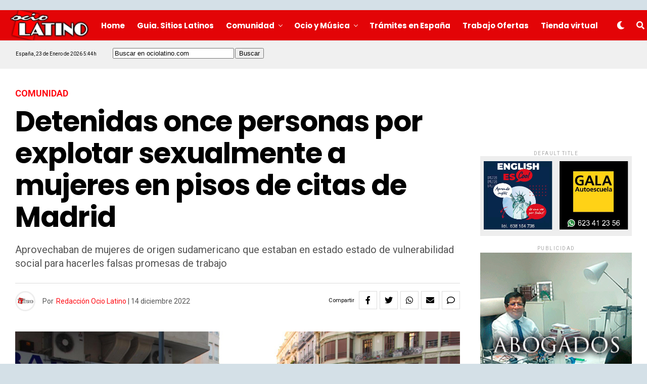

--- FILE ---
content_type: text/html; charset=UTF-8
request_url: https://www.ociolatino.com/2022/12/detenidas-once-personas-por-explotar-sexualmente-a-mujeres-en-pisos-de-citas-de-madrid.html
body_size: 22194
content:
<!DOCTYPE html>
<html lang="es">
<head>
<meta charset="UTF-8" >
<meta name="viewport" id="viewport" content="width=device-width, initial-scale=1.0, maximum-scale=1.0, minimum-scale=1.0, user-scalable=no" />
<title>Detenidas once personas por explotar sexualmente a mujeres en pisos de citas de Madrid &#8211; Ociolatino.com &#8211; Revista latina en España</title><link rel="preload" data-rocket-preload as="style" href="https://fonts.googleapis.com/css?family=Heebo%3A300%2C400%2C500%2C700%2C800%2C900%7CAlegreya%3A400%2C500%2C700%2C800%2C900%7CJosefin%20Sans%3A300%2C400%2C600%2C700%7CLibre%20Franklin%3A300%2C400%2C500%2C600%2C700%2C800%2C900%7CFrank%20Ruhl%20Libre%3A300%2C400%2C500%2C700%2C900%7CNunito%20Sans%3A300%2C400%2C600%2C700%2C800%2C900%7CMontserrat%3A300%2C400%2C500%2C600%2C700%2C800%2C900%7CAnton%3A400%7CNoto%20Serif%3A400%2C700%7CNunito%3A300%2C400%2C600%2C700%2C800%2C900%7CRajdhani%3A300%2C400%2C500%2C600%2C700%7CTitillium%20Web%3A300%2C400%2C600%2C700%2C900%7CPT%20Serif%3A400%2C400i%2C700%2C700i%7CAmiri%3A400%2C400i%2C700%2C700i%7COswald%3A300%2C400%2C500%2C600%2C700%7CRoboto%20Mono%3A400%2C700%7CBarlow%20Semi%20Condensed%3A700%2C800%2C900%7CPoppins%3A300%2C400%2C500%2C600%2C700%2C800%2C900%7CRoboto%20Condensed%3A300%2C400%2C700%7CRoboto%3A300%2C400%2C500%2C700%2C900%7CPT%20Serif%3A400%2C700%7COpen%20Sans%20Condensed%3A300%2C700%7COpen%20Sans%3A700%7CSource%20Serif%20Pro%3A400%2C600%2C700%7CIM%20Fell%20French%20Canon%3A400%2C400i%7CRoboto%3A100%2C100i%2C200%2C%20200i%2C300%2C300i%2C400%2C400i%2C500%2C500i%2C600%2C600i%2C700%2C700i%2C800%2C800i%2C900%2C900i%7CRoboto%3A100%2C100i%2C200%2C%20200i%2C300%2C300i%2C400%2C400i%2C500%2C500i%2C600%2C600i%2C700%2C700i%2C800%2C800i%2C900%2C900i%7CPoppins%3A100%2C100i%2C200%2C%20200i%2C300%2C300i%2C400%2C400i%2C500%2C500i%2C600%2C600i%2C700%2C700i%2C800%2C800i%2C900%2C900i%7CPoppins%3A100%2C100i%2C200%2C%20200i%2C300%2C300i%2C400%2C400i%2C500%2C500i%2C600%2C600i%2C700%2C700i%2C800%2C800i%2C900%2C900i%7CPoppins%3A100%2C100i%2C200%2C%20200i%2C300%2C300i%2C400%2C400i%2C500%2C500i%2C600%2C600i%2C700%2C700i%2C800%2C800i%2C900%2C900i%7CRoboto%3A100%2C100i%2C200%2C%20200i%2C300%2C300i%2C400%2C400i%2C500%2C500i%2C600%2C600i%2C700%2C700i%2C800%2C800i%2C900%2C900i%7CRoboto%3A100%2C100i%2C200%2C%20200i%2C300%2C300i%2C400%2C400i%2C500%2C500i%2C600%2C600i%2C700%2C700i%2C800%2C800i%2C900%2C900i%26amp%3Bsubset%3Dlatin%2Clatin-ext%2Ccyrillic%2Ccyrillic-ext%2Cgreek-ext%2Cgreek%2Cvietnamese&#038;display=swap" /><link rel="stylesheet" href="https://fonts.googleapis.com/css?family=Heebo%3A300%2C400%2C500%2C700%2C800%2C900%7CAlegreya%3A400%2C500%2C700%2C800%2C900%7CJosefin%20Sans%3A300%2C400%2C600%2C700%7CLibre%20Franklin%3A300%2C400%2C500%2C600%2C700%2C800%2C900%7CFrank%20Ruhl%20Libre%3A300%2C400%2C500%2C700%2C900%7CNunito%20Sans%3A300%2C400%2C600%2C700%2C800%2C900%7CMontserrat%3A300%2C400%2C500%2C600%2C700%2C800%2C900%7CAnton%3A400%7CNoto%20Serif%3A400%2C700%7CNunito%3A300%2C400%2C600%2C700%2C800%2C900%7CRajdhani%3A300%2C400%2C500%2C600%2C700%7CTitillium%20Web%3A300%2C400%2C600%2C700%2C900%7CPT%20Serif%3A400%2C400i%2C700%2C700i%7CAmiri%3A400%2C400i%2C700%2C700i%7COswald%3A300%2C400%2C500%2C600%2C700%7CRoboto%20Mono%3A400%2C700%7CBarlow%20Semi%20Condensed%3A700%2C800%2C900%7CPoppins%3A300%2C400%2C500%2C600%2C700%2C800%2C900%7CRoboto%20Condensed%3A300%2C400%2C700%7CRoboto%3A300%2C400%2C500%2C700%2C900%7CPT%20Serif%3A400%2C700%7COpen%20Sans%20Condensed%3A300%2C700%7COpen%20Sans%3A700%7CSource%20Serif%20Pro%3A400%2C600%2C700%7CIM%20Fell%20French%20Canon%3A400%2C400i%7CRoboto%3A100%2C100i%2C200%2C%20200i%2C300%2C300i%2C400%2C400i%2C500%2C500i%2C600%2C600i%2C700%2C700i%2C800%2C800i%2C900%2C900i%7CRoboto%3A100%2C100i%2C200%2C%20200i%2C300%2C300i%2C400%2C400i%2C500%2C500i%2C600%2C600i%2C700%2C700i%2C800%2C800i%2C900%2C900i%7CPoppins%3A100%2C100i%2C200%2C%20200i%2C300%2C300i%2C400%2C400i%2C500%2C500i%2C600%2C600i%2C700%2C700i%2C800%2C800i%2C900%2C900i%7CPoppins%3A100%2C100i%2C200%2C%20200i%2C300%2C300i%2C400%2C400i%2C500%2C500i%2C600%2C600i%2C700%2C700i%2C800%2C800i%2C900%2C900i%7CPoppins%3A100%2C100i%2C200%2C%20200i%2C300%2C300i%2C400%2C400i%2C500%2C500i%2C600%2C600i%2C700%2C700i%2C800%2C800i%2C900%2C900i%7CRoboto%3A100%2C100i%2C200%2C%20200i%2C300%2C300i%2C400%2C400i%2C500%2C500i%2C600%2C600i%2C700%2C700i%2C800%2C800i%2C900%2C900i%7CRoboto%3A100%2C100i%2C200%2C%20200i%2C300%2C300i%2C400%2C400i%2C500%2C500i%2C600%2C600i%2C700%2C700i%2C800%2C800i%2C900%2C900i%26amp%3Bsubset%3Dlatin%2Clatin-ext%2Ccyrillic%2Ccyrillic-ext%2Cgreek-ext%2Cgreek%2Cvietnamese&#038;display=swap" media="print" onload="this.media='all'" /><noscript><link rel="stylesheet" href="https://fonts.googleapis.com/css?family=Heebo%3A300%2C400%2C500%2C700%2C800%2C900%7CAlegreya%3A400%2C500%2C700%2C800%2C900%7CJosefin%20Sans%3A300%2C400%2C600%2C700%7CLibre%20Franklin%3A300%2C400%2C500%2C600%2C700%2C800%2C900%7CFrank%20Ruhl%20Libre%3A300%2C400%2C500%2C700%2C900%7CNunito%20Sans%3A300%2C400%2C600%2C700%2C800%2C900%7CMontserrat%3A300%2C400%2C500%2C600%2C700%2C800%2C900%7CAnton%3A400%7CNoto%20Serif%3A400%2C700%7CNunito%3A300%2C400%2C600%2C700%2C800%2C900%7CRajdhani%3A300%2C400%2C500%2C600%2C700%7CTitillium%20Web%3A300%2C400%2C600%2C700%2C900%7CPT%20Serif%3A400%2C400i%2C700%2C700i%7CAmiri%3A400%2C400i%2C700%2C700i%7COswald%3A300%2C400%2C500%2C600%2C700%7CRoboto%20Mono%3A400%2C700%7CBarlow%20Semi%20Condensed%3A700%2C800%2C900%7CPoppins%3A300%2C400%2C500%2C600%2C700%2C800%2C900%7CRoboto%20Condensed%3A300%2C400%2C700%7CRoboto%3A300%2C400%2C500%2C700%2C900%7CPT%20Serif%3A400%2C700%7COpen%20Sans%20Condensed%3A300%2C700%7COpen%20Sans%3A700%7CSource%20Serif%20Pro%3A400%2C600%2C700%7CIM%20Fell%20French%20Canon%3A400%2C400i%7CRoboto%3A100%2C100i%2C200%2C%20200i%2C300%2C300i%2C400%2C400i%2C500%2C500i%2C600%2C600i%2C700%2C700i%2C800%2C800i%2C900%2C900i%7CRoboto%3A100%2C100i%2C200%2C%20200i%2C300%2C300i%2C400%2C400i%2C500%2C500i%2C600%2C600i%2C700%2C700i%2C800%2C800i%2C900%2C900i%7CPoppins%3A100%2C100i%2C200%2C%20200i%2C300%2C300i%2C400%2C400i%2C500%2C500i%2C600%2C600i%2C700%2C700i%2C800%2C800i%2C900%2C900i%7CPoppins%3A100%2C100i%2C200%2C%20200i%2C300%2C300i%2C400%2C400i%2C500%2C500i%2C600%2C600i%2C700%2C700i%2C800%2C800i%2C900%2C900i%7CPoppins%3A100%2C100i%2C200%2C%20200i%2C300%2C300i%2C400%2C400i%2C500%2C500i%2C600%2C600i%2C700%2C700i%2C800%2C800i%2C900%2C900i%7CRoboto%3A100%2C100i%2C200%2C%20200i%2C300%2C300i%2C400%2C400i%2C500%2C500i%2C600%2C600i%2C700%2C700i%2C800%2C800i%2C900%2C900i%7CRoboto%3A100%2C100i%2C200%2C%20200i%2C300%2C300i%2C400%2C400i%2C500%2C500i%2C600%2C600i%2C700%2C700i%2C800%2C800i%2C900%2C900i%26amp%3Bsubset%3Dlatin%2Clatin-ext%2Ccyrillic%2Ccyrillic-ext%2Cgreek-ext%2Cgreek%2Cvietnamese&#038;display=swap" /></noscript>
<meta name='robots' content='max-image-preview:large' />
<link rel='dns-prefetch' href='//www.ociolatino.com' />
<link rel='dns-prefetch' href='//ajax.googleapis.com' />
<link rel='dns-prefetch' href='//use.fontawesome.com' />
<link rel='dns-prefetch' href='//fonts.googleapis.com' />
<link href='https://fonts.gstatic.com' crossorigin rel='preconnect' />
<link rel="alternate" type="application/rss+xml" title="Ociolatino.com - Revista latina en España &raquo; Feed" href="https://www.ociolatino.com/feed" />
<link rel="alternate" type="application/rss+xml" title="Ociolatino.com - Revista latina en España &raquo; Feed de los comentarios" href="https://www.ociolatino.com/comments/feed" />
<link rel="alternate" type="application/rss+xml" title="Ociolatino.com - Revista latina en España &raquo; Comentario Detenidas once personas por explotar sexualmente a mujeres en pisos de citas de Madrid del feed" href="https://www.ociolatino.com/2022/12/detenidas-once-personas-por-explotar-sexualmente-a-mujeres-en-pisos-de-citas-de-madrid.html/feed" />
<link rel="alternate" title="oEmbed (JSON)" type="application/json+oembed" href="https://www.ociolatino.com/wp-json/oembed/1.0/embed?url=https%3A%2F%2Fwww.ociolatino.com%2F2022%2F12%2Fdetenidas-once-personas-por-explotar-sexualmente-a-mujeres-en-pisos-de-citas-de-madrid.html" />
<link rel="alternate" title="oEmbed (XML)" type="text/xml+oembed" href="https://www.ociolatino.com/wp-json/oembed/1.0/embed?url=https%3A%2F%2Fwww.ociolatino.com%2F2022%2F12%2Fdetenidas-once-personas-por-explotar-sexualmente-a-mujeres-en-pisos-de-citas-de-madrid.html&#038;format=xml" />
<style id='wp-img-auto-sizes-contain-inline-css' type='text/css'>
img:is([sizes=auto i],[sizes^="auto," i]){contain-intrinsic-size:3000px 1500px}
/*# sourceURL=wp-img-auto-sizes-contain-inline-css */
</style>
<style id='wp-emoji-styles-inline-css' type='text/css'>

	img.wp-smiley, img.emoji {
		display: inline !important;
		border: none !important;
		box-shadow: none !important;
		height: 1em !important;
		width: 1em !important;
		margin: 0 0.07em !important;
		vertical-align: -0.1em !important;
		background: none !important;
		padding: 0 !important;
	}
/*# sourceURL=wp-emoji-styles-inline-css */
</style>
<style id='wp-block-library-inline-css' type='text/css'>
:root{--wp-block-synced-color:#7a00df;--wp-block-synced-color--rgb:122,0,223;--wp-bound-block-color:var(--wp-block-synced-color);--wp-editor-canvas-background:#ddd;--wp-admin-theme-color:#007cba;--wp-admin-theme-color--rgb:0,124,186;--wp-admin-theme-color-darker-10:#006ba1;--wp-admin-theme-color-darker-10--rgb:0,107,160.5;--wp-admin-theme-color-darker-20:#005a87;--wp-admin-theme-color-darker-20--rgb:0,90,135;--wp-admin-border-width-focus:2px}@media (min-resolution:192dpi){:root{--wp-admin-border-width-focus:1.5px}}.wp-element-button{cursor:pointer}:root .has-very-light-gray-background-color{background-color:#eee}:root .has-very-dark-gray-background-color{background-color:#313131}:root .has-very-light-gray-color{color:#eee}:root .has-very-dark-gray-color{color:#313131}:root .has-vivid-green-cyan-to-vivid-cyan-blue-gradient-background{background:linear-gradient(135deg,#00d084,#0693e3)}:root .has-purple-crush-gradient-background{background:linear-gradient(135deg,#34e2e4,#4721fb 50%,#ab1dfe)}:root .has-hazy-dawn-gradient-background{background:linear-gradient(135deg,#faaca8,#dad0ec)}:root .has-subdued-olive-gradient-background{background:linear-gradient(135deg,#fafae1,#67a671)}:root .has-atomic-cream-gradient-background{background:linear-gradient(135deg,#fdd79a,#004a59)}:root .has-nightshade-gradient-background{background:linear-gradient(135deg,#330968,#31cdcf)}:root .has-midnight-gradient-background{background:linear-gradient(135deg,#020381,#2874fc)}:root{--wp--preset--font-size--normal:16px;--wp--preset--font-size--huge:42px}.has-regular-font-size{font-size:1em}.has-larger-font-size{font-size:2.625em}.has-normal-font-size{font-size:var(--wp--preset--font-size--normal)}.has-huge-font-size{font-size:var(--wp--preset--font-size--huge)}.has-text-align-center{text-align:center}.has-text-align-left{text-align:left}.has-text-align-right{text-align:right}.has-fit-text{white-space:nowrap!important}#end-resizable-editor-section{display:none}.aligncenter{clear:both}.items-justified-left{justify-content:flex-start}.items-justified-center{justify-content:center}.items-justified-right{justify-content:flex-end}.items-justified-space-between{justify-content:space-between}.screen-reader-text{border:0;clip-path:inset(50%);height:1px;margin:-1px;overflow:hidden;padding:0;position:absolute;width:1px;word-wrap:normal!important}.screen-reader-text:focus{background-color:#ddd;clip-path:none;color:#444;display:block;font-size:1em;height:auto;left:5px;line-height:normal;padding:15px 23px 14px;text-decoration:none;top:5px;width:auto;z-index:100000}html :where(.has-border-color){border-style:solid}html :where([style*=border-top-color]){border-top-style:solid}html :where([style*=border-right-color]){border-right-style:solid}html :where([style*=border-bottom-color]){border-bottom-style:solid}html :where([style*=border-left-color]){border-left-style:solid}html :where([style*=border-width]){border-style:solid}html :where([style*=border-top-width]){border-top-style:solid}html :where([style*=border-right-width]){border-right-style:solid}html :where([style*=border-bottom-width]){border-bottom-style:solid}html :where([style*=border-left-width]){border-left-style:solid}html :where(img[class*=wp-image-]){height:auto;max-width:100%}:where(figure){margin:0 0 1em}html :where(.is-position-sticky){--wp-admin--admin-bar--position-offset:var(--wp-admin--admin-bar--height,0px)}@media screen and (max-width:600px){html :where(.is-position-sticky){--wp-admin--admin-bar--position-offset:0px}}

/*# sourceURL=wp-block-library-inline-css */
</style><style id='global-styles-inline-css' type='text/css'>
:root{--wp--preset--aspect-ratio--square: 1;--wp--preset--aspect-ratio--4-3: 4/3;--wp--preset--aspect-ratio--3-4: 3/4;--wp--preset--aspect-ratio--3-2: 3/2;--wp--preset--aspect-ratio--2-3: 2/3;--wp--preset--aspect-ratio--16-9: 16/9;--wp--preset--aspect-ratio--9-16: 9/16;--wp--preset--color--black: #000000;--wp--preset--color--cyan-bluish-gray: #abb8c3;--wp--preset--color--white: #ffffff;--wp--preset--color--pale-pink: #f78da7;--wp--preset--color--vivid-red: #cf2e2e;--wp--preset--color--luminous-vivid-orange: #ff6900;--wp--preset--color--luminous-vivid-amber: #fcb900;--wp--preset--color--light-green-cyan: #7bdcb5;--wp--preset--color--vivid-green-cyan: #00d084;--wp--preset--color--pale-cyan-blue: #8ed1fc;--wp--preset--color--vivid-cyan-blue: #0693e3;--wp--preset--color--vivid-purple: #9b51e0;--wp--preset--color--: #444;--wp--preset--gradient--vivid-cyan-blue-to-vivid-purple: linear-gradient(135deg,rgb(6,147,227) 0%,rgb(155,81,224) 100%);--wp--preset--gradient--light-green-cyan-to-vivid-green-cyan: linear-gradient(135deg,rgb(122,220,180) 0%,rgb(0,208,130) 100%);--wp--preset--gradient--luminous-vivid-amber-to-luminous-vivid-orange: linear-gradient(135deg,rgb(252,185,0) 0%,rgb(255,105,0) 100%);--wp--preset--gradient--luminous-vivid-orange-to-vivid-red: linear-gradient(135deg,rgb(255,105,0) 0%,rgb(207,46,46) 100%);--wp--preset--gradient--very-light-gray-to-cyan-bluish-gray: linear-gradient(135deg,rgb(238,238,238) 0%,rgb(169,184,195) 100%);--wp--preset--gradient--cool-to-warm-spectrum: linear-gradient(135deg,rgb(74,234,220) 0%,rgb(151,120,209) 20%,rgb(207,42,186) 40%,rgb(238,44,130) 60%,rgb(251,105,98) 80%,rgb(254,248,76) 100%);--wp--preset--gradient--blush-light-purple: linear-gradient(135deg,rgb(255,206,236) 0%,rgb(152,150,240) 100%);--wp--preset--gradient--blush-bordeaux: linear-gradient(135deg,rgb(254,205,165) 0%,rgb(254,45,45) 50%,rgb(107,0,62) 100%);--wp--preset--gradient--luminous-dusk: linear-gradient(135deg,rgb(255,203,112) 0%,rgb(199,81,192) 50%,rgb(65,88,208) 100%);--wp--preset--gradient--pale-ocean: linear-gradient(135deg,rgb(255,245,203) 0%,rgb(182,227,212) 50%,rgb(51,167,181) 100%);--wp--preset--gradient--electric-grass: linear-gradient(135deg,rgb(202,248,128) 0%,rgb(113,206,126) 100%);--wp--preset--gradient--midnight: linear-gradient(135deg,rgb(2,3,129) 0%,rgb(40,116,252) 100%);--wp--preset--font-size--small: 13px;--wp--preset--font-size--medium: 20px;--wp--preset--font-size--large: 36px;--wp--preset--font-size--x-large: 42px;--wp--preset--spacing--20: 0.44rem;--wp--preset--spacing--30: 0.67rem;--wp--preset--spacing--40: 1rem;--wp--preset--spacing--50: 1.5rem;--wp--preset--spacing--60: 2.25rem;--wp--preset--spacing--70: 3.38rem;--wp--preset--spacing--80: 5.06rem;--wp--preset--shadow--natural: 6px 6px 9px rgba(0, 0, 0, 0.2);--wp--preset--shadow--deep: 12px 12px 50px rgba(0, 0, 0, 0.4);--wp--preset--shadow--sharp: 6px 6px 0px rgba(0, 0, 0, 0.2);--wp--preset--shadow--outlined: 6px 6px 0px -3px rgb(255, 255, 255), 6px 6px rgb(0, 0, 0);--wp--preset--shadow--crisp: 6px 6px 0px rgb(0, 0, 0);}:where(.is-layout-flex){gap: 0.5em;}:where(.is-layout-grid){gap: 0.5em;}body .is-layout-flex{display: flex;}.is-layout-flex{flex-wrap: wrap;align-items: center;}.is-layout-flex > :is(*, div){margin: 0;}body .is-layout-grid{display: grid;}.is-layout-grid > :is(*, div){margin: 0;}:where(.wp-block-columns.is-layout-flex){gap: 2em;}:where(.wp-block-columns.is-layout-grid){gap: 2em;}:where(.wp-block-post-template.is-layout-flex){gap: 1.25em;}:where(.wp-block-post-template.is-layout-grid){gap: 1.25em;}.has-black-color{color: var(--wp--preset--color--black) !important;}.has-cyan-bluish-gray-color{color: var(--wp--preset--color--cyan-bluish-gray) !important;}.has-white-color{color: var(--wp--preset--color--white) !important;}.has-pale-pink-color{color: var(--wp--preset--color--pale-pink) !important;}.has-vivid-red-color{color: var(--wp--preset--color--vivid-red) !important;}.has-luminous-vivid-orange-color{color: var(--wp--preset--color--luminous-vivid-orange) !important;}.has-luminous-vivid-amber-color{color: var(--wp--preset--color--luminous-vivid-amber) !important;}.has-light-green-cyan-color{color: var(--wp--preset--color--light-green-cyan) !important;}.has-vivid-green-cyan-color{color: var(--wp--preset--color--vivid-green-cyan) !important;}.has-pale-cyan-blue-color{color: var(--wp--preset--color--pale-cyan-blue) !important;}.has-vivid-cyan-blue-color{color: var(--wp--preset--color--vivid-cyan-blue) !important;}.has-vivid-purple-color{color: var(--wp--preset--color--vivid-purple) !important;}.has-black-background-color{background-color: var(--wp--preset--color--black) !important;}.has-cyan-bluish-gray-background-color{background-color: var(--wp--preset--color--cyan-bluish-gray) !important;}.has-white-background-color{background-color: var(--wp--preset--color--white) !important;}.has-pale-pink-background-color{background-color: var(--wp--preset--color--pale-pink) !important;}.has-vivid-red-background-color{background-color: var(--wp--preset--color--vivid-red) !important;}.has-luminous-vivid-orange-background-color{background-color: var(--wp--preset--color--luminous-vivid-orange) !important;}.has-luminous-vivid-amber-background-color{background-color: var(--wp--preset--color--luminous-vivid-amber) !important;}.has-light-green-cyan-background-color{background-color: var(--wp--preset--color--light-green-cyan) !important;}.has-vivid-green-cyan-background-color{background-color: var(--wp--preset--color--vivid-green-cyan) !important;}.has-pale-cyan-blue-background-color{background-color: var(--wp--preset--color--pale-cyan-blue) !important;}.has-vivid-cyan-blue-background-color{background-color: var(--wp--preset--color--vivid-cyan-blue) !important;}.has-vivid-purple-background-color{background-color: var(--wp--preset--color--vivid-purple) !important;}.has-black-border-color{border-color: var(--wp--preset--color--black) !important;}.has-cyan-bluish-gray-border-color{border-color: var(--wp--preset--color--cyan-bluish-gray) !important;}.has-white-border-color{border-color: var(--wp--preset--color--white) !important;}.has-pale-pink-border-color{border-color: var(--wp--preset--color--pale-pink) !important;}.has-vivid-red-border-color{border-color: var(--wp--preset--color--vivid-red) !important;}.has-luminous-vivid-orange-border-color{border-color: var(--wp--preset--color--luminous-vivid-orange) !important;}.has-luminous-vivid-amber-border-color{border-color: var(--wp--preset--color--luminous-vivid-amber) !important;}.has-light-green-cyan-border-color{border-color: var(--wp--preset--color--light-green-cyan) !important;}.has-vivid-green-cyan-border-color{border-color: var(--wp--preset--color--vivid-green-cyan) !important;}.has-pale-cyan-blue-border-color{border-color: var(--wp--preset--color--pale-cyan-blue) !important;}.has-vivid-cyan-blue-border-color{border-color: var(--wp--preset--color--vivid-cyan-blue) !important;}.has-vivid-purple-border-color{border-color: var(--wp--preset--color--vivid-purple) !important;}.has-vivid-cyan-blue-to-vivid-purple-gradient-background{background: var(--wp--preset--gradient--vivid-cyan-blue-to-vivid-purple) !important;}.has-light-green-cyan-to-vivid-green-cyan-gradient-background{background: var(--wp--preset--gradient--light-green-cyan-to-vivid-green-cyan) !important;}.has-luminous-vivid-amber-to-luminous-vivid-orange-gradient-background{background: var(--wp--preset--gradient--luminous-vivid-amber-to-luminous-vivid-orange) !important;}.has-luminous-vivid-orange-to-vivid-red-gradient-background{background: var(--wp--preset--gradient--luminous-vivid-orange-to-vivid-red) !important;}.has-very-light-gray-to-cyan-bluish-gray-gradient-background{background: var(--wp--preset--gradient--very-light-gray-to-cyan-bluish-gray) !important;}.has-cool-to-warm-spectrum-gradient-background{background: var(--wp--preset--gradient--cool-to-warm-spectrum) !important;}.has-blush-light-purple-gradient-background{background: var(--wp--preset--gradient--blush-light-purple) !important;}.has-blush-bordeaux-gradient-background{background: var(--wp--preset--gradient--blush-bordeaux) !important;}.has-luminous-dusk-gradient-background{background: var(--wp--preset--gradient--luminous-dusk) !important;}.has-pale-ocean-gradient-background{background: var(--wp--preset--gradient--pale-ocean) !important;}.has-electric-grass-gradient-background{background: var(--wp--preset--gradient--electric-grass) !important;}.has-midnight-gradient-background{background: var(--wp--preset--gradient--midnight) !important;}.has-small-font-size{font-size: var(--wp--preset--font-size--small) !important;}.has-medium-font-size{font-size: var(--wp--preset--font-size--medium) !important;}.has-large-font-size{font-size: var(--wp--preset--font-size--large) !important;}.has-x-large-font-size{font-size: var(--wp--preset--font-size--x-large) !important;}
/*# sourceURL=global-styles-inline-css */
</style>

<style id='classic-theme-styles-inline-css' type='text/css'>
/*! This file is auto-generated */
.wp-block-button__link{color:#fff;background-color:#32373c;border-radius:9999px;box-shadow:none;text-decoration:none;padding:calc(.667em + 2px) calc(1.333em + 2px);font-size:1.125em}.wp-block-file__button{background:#32373c;color:#fff;text-decoration:none}
/*# sourceURL=/wp-includes/css/classic-themes.min.css */
</style>
<link data-minify="1" rel='stylesheet' id='ql-jquery-ui-css' href='https://www.ociolatino.com/wp-content/cache/min/1/ajax/libs/jqueryui/1.12.1/themes/smoothness/jquery-ui.css?ver=1758318573' type='text/css' media='all' />
<link data-minify="1" rel='stylesheet' id='zox-custom-style-css' href='https://www.ociolatino.com/wp-content/cache/min/1/wp-content/themes/ociolatino/style.css?ver=1758318573' type='text/css' media='all' />
<style id='zox-custom-style-inline-css' type='text/css'>


	a,
	a:visited,
	a:hover h2.zox-s-title1,
	a:hover h2.zox-s-title1-feat,
	a:hover h2.zox-s-title2,
	a:hover h2.zox-s-title3,
	.zox-post-body p a,
	h3.zox-post-cat a,
	.sp-template a,
	.sp-data-table a,
	span.zox-author-name a,
	a:hover h2.zox-authors-latest,
	span.zox-authors-name a:hover {
		color: #ff0a13;
	}

	.zox-s8 a:hover h2.zox-s-title1,
	.zox-s8 a:hover h2.zox-s-title1-feat,
	.zox-s8 a:hover h2.zox-s-title2,
	.zox-s8 a:hover h2.zox-s-title3 {
		box-shadow: 15px 0 0 #fff, -10px 0 0 #fff;
		color: #ff0a13;
	}

	.woocommerce-message:before,
	.woocommerce-info:before,
	.woocommerce-message:before,
	.woocommerce .star-rating span:before,
	span.zox-s-cat,
	h3.zox-post-cat a,
	.zox-s6 span.zox-s-cat,
	.zox-s8 span.zox-s-cat,
	.zox-widget-side-trend-wrap .zox-art-text:before {
		color: #ff0a13;
	}

	.zox-widget-bgp,
	.zox-widget-bgp.zox-widget-txtw .zox-art-wrap,
	.zox-widget-bgp.zox-widget-txtw .zox-widget-featl-sub .zox-art-wrap,
	.zox-s4 .zox-widget-bgp span.zox-s-cat,
	.woocommerce span.onsale,
	.zox-s7 .zox-byline-wrap:before,
	.zox-s3 span.zox-s-cat,
	.zox-o1 span.zox-s-cat,
	.zox-s3 .zox-widget-side-trend-wrap .zox-art-text:before,
	.sp-table-caption,
	#zox-search-form #zox-search-submit,
	#zox-search-form2 #zox-search-submit2,
	.pagination .current,
	.pagination a:hover,
	.zox-o6 span.zox-s-cat {
		background: #ff0a13;
	}

	.woocommerce .widget_price_filter .ui-slider .ui-slider-handle,
	.woocommerce #respond input#submit.alt,
	.woocommerce a.button.alt,
	.woocommerce button.button.alt,
	.woocommerce input.button.alt,
	.woocommerce #respond input#submit.alt:hover,
	.woocommerce a.button.alt:hover,
	.woocommerce button.button.alt:hover,
	.woocommerce input.button.alt:hover {
		background-color: #ff0a13;
	}

	.woocommerce-error,
	.woocommerce-info,
	.woocommerce-message {
		border-top-color: #ff0a13;
	}

	.zox-feat-ent1-left,
	.zox-ent1 .zox-side-widget {
		border-top: 2px solid #ff0a13;
	}

	.zox-feat-ent3-main-wrap h2.zox-s-title2 {
		background-color: #ff0a13;
		box-shadow: 15px 0 0 #ff0a13, -10px 0 0 #ff0a13;
	}

	.zox-widget-side-trend-wrap .zox-art-text:before,
	.pagination .current,
	.pagination a:hover {
		border: 1px solid #ff0a13;
	}

	.zox-post-type {
		border: 3px solid #ff0a13;
	}
	.zox-widget-featl-sub .zox-post-type {
		border: 2px solid #ff0a13;
	}

	.zox-o3 h3.zox-s-cat {
		background: #ff0a13;
	}

	.zox-widget-bgs,
	.zox-widget-bgs.zox-widget-txtw .zox-art-wrap,
	.zox-widget-bgs.zox-widget-txtw .zox-widget-featl-sub .zox-art-wrap,
	.zox-s4 .zox-widget-bgp span.zox-s-cat {
		background: #ff0a13;
	}

	#zox-top-head-wrap {
		background: #d4e0e7;
	}

	span.zox-top-soc-but,
	.zox-top-nav-menu ul li a,
	span.zox-woo-cart-icon {
		color: #cccccc;
	}

	span.zox-woo-cart-num {
		background: #cccccc;
	}

	.zox-top-nav-menu ul li:hover a {
		color: #ed1c24;
	}

	#zox-top-head-wrap,
	#zox-top-head,
	#zox-top-head-left,
	#zox-top-head-mid,
	#zox-top-head-right,
	.zox-top-nav-menu ul {
		height: 50px;
	}

	#zox-top-head-mid img {
		max-height: calc(50px - 20px);
	}

	.zox-top-nav-menu ul li a {
		font-size: 16px;
	}

	#zox-bot-head-wrap,
	#zox-bot-head-wrap.zox-trans-bot.zox-fix-up,
	#zox-fly-wrap,
	#zox-bot-head-wrap.zox-trans-bot:hover {
		background-color: #e30407;
	}

	.zox-nav-menu ul li a,
	span.zox-nav-search-but,
	span.zox-night,
	.zox-trans-bot.zox-fix-up .zox-nav-menu ul li a,
	.zox-trans-bot.zox-fix-up span.zox-nav-search-but,
	nav.zox-fly-nav-menu ul li a,
	span.zox-fly-soc-head,
	ul.zox-fly-soc-list li a {
		color: #ffffff;
	}

	.zox-nav-menu ul li.menu-item-has-children a:after,
	.zox-nav-menu ul li.zox-mega-drop a:after {
		border-right: 1px solid #ffffff;
		border-bottom: 1px solid #ffffff;
	}

	.zox-fly-but-wrap span,
	.zox-trans-bot.zox-fix-up .zox-fly-but-wrap span,
	.zox-fly-but-wrap span {
		background: #ffffff;
	}

	.zox-nav-menu ul li:hover a,
	span.zox-nav-search-but:hover,
	span.zox-night:hover {
		color: #ed1c24;
	}

	.zox-fly-but-wrap:hover span {
		background: #ed1c24;
	}

	span.zox-widget-main-title {
		color: #0a0a0a;
	}

	#zox-foot-wrap {
		background: #607a92;
	}

	#zox-foot-wrap p {
		color: #ffffff;
	}

	#zox-foot-wrap a {
		color: #ffffff;
	}

	ul.zox-foot-soc-list li a {
		border: 1px solid #ffffff;
	}

	span.zox-widget-side-title {
		color: #111;
	}

	span.zox-post-main-title {
		color: #111;
	}

	.zox-top-nav-menu ul li a {
		padding-top: calc((50px - 16px) / 2);
		padding-bottom: calc((50px - 16px) / 2);
	}

	#zox-bot-head-wrap,
	.zox-bot-head-menu,
	#zox-bot-head,
	#zox-bot-head-left,
	#zox-bot-head-right,
	#zox-bot-head-mid,
	.zox-bot-head-logo,
	.zox-bot-head-logo-main,
	.zox-nav-menu,
	.zox-nav-menu ul {
		height: 60px;
	}

	.zox-nav-menu ul li ul.sub-menu,
	.zox-nav-menu ul li.menu-item-object-category .zox-mega-dropdown {
		top: 60px;
	}

	.zox-nav-menu ul li a {
		font-size: 15px;
	}

	.zox-nav-menu ul li a {
		padding-top: calc((60px - 15px) / 2);
		padding-bottom: calc((60px - 15px) / 2);
	}

	.zox-fix-up {
		top: -60px;
		-webkit-transform: translate3d(0,-60px,0) !important;
	   	   -moz-transform: translate3d(0,-60px,0) !important;
	    	-ms-transform: translate3d(0,-60px,0) !important;
	     	 -o-transform: translate3d(0,-60px,0) !important;
				transform: translate3d(0,-60px,0) !important;
	}

	.zox-fix {
		top: -60px;
		-webkit-transform: translate3d(0,60px,0) !important;
	   	   -moz-transform: translate3d(0,60px,0) !important;
	    	-ms-transform: translate3d(0,60px,0) !important;
	     	 -o-transform: translate3d(0,60px,0) !important;
				transform: translate3d(0,60px,0) !important;
	}

	.zox-fix-up .zox-nav-menu ul li a {
		padding-top: calc((60px - 15px) / 2);
		padding-bottom: calc((60px - 15px) / 2);
	}

	.zox-feat-ent1-grid,
	.zox-feat-ent2-bot,
	.zox-feat-net1-grid {
		grid-template-columns: auto 300px;
	}

	body,
	span.zox-s-cat,
	span.zox-ad-label,
	span.zox-post-excerpt p,
	.woocommerce ul.product_list_widget li a,
	.woocommerce ul.product_list_widget span.product-title,
	.woocommerce #reviews #comments ol.commentlist li .comment-text p.meta,
	.woocommerce div.product p.price,
	.woocommerce div.product p.price ins,
	.woocommerce div.product p.price del,
	.woocommerce ul.products li.product .price del,
	.woocommerce ul.products li.product .price ins,
	.woocommerce ul.products li.product .price,
	.woocommerce #respond input#submit,
	.woocommerce a.button,
	.woocommerce button.button,
	.woocommerce input.button,
	.woocommerce .widget_price_filter .price_slider_amount .button,
	.woocommerce span.onsale,
	.woocommerce-review-link,
	#woo-content p.woocommerce-result-count,
	.woocommerce div.product .woocommerce-tabs ul.tabs li a,
	.woocommerce .woocommerce-breadcrumb,
	.woocommerce #respond input#submit.alt,
	.woocommerce a.button.alt,
	.woocommerce button.button.alt,
	.woocommerce input.button.alt {
		font-family: 'Roboto', sans-serif;
		font-weight: 400;
		text-transform: None;
	}

	#zox-woo-side-wrap span.zox-widget-side-title,
	span.zox-authors-name a,
	h1.zox-author-top-head {
		font-family: 'Roboto', sans-serif;
	}

	p.zox-s-graph,
	.zox-post-body p,
	.zox-post-body blockquote p,
	#woo-content p,
	#zox-404 p,
	.zox-post-body ul li,
	.zox-post-body ol li {
		font-family: 'Roboto', sans-serif;
		font-weight: 400;
		text-transform: None;
	}

	.zox-nav-menu ul li a,
	.zox-top-nav-menu ul li a,
	nav.zox-fly-nav-menu ul li a {
		font-family: 'Poppins', sans-serif;
		font-weight: 300;
		text-transform: Capitalize;
	}

	.zox-nav-menu ul li ul.zox-mega-list li a,
	.zox-nav-menu ul li ul.zox-mega-list li a p {
		font-family: 'Poppins', sans-serif;
	}

	h2.zox-s-title1,
	h2.zox-s-title1-feat,
	.woocommerce div.product .product_title,
	.woocommerce .related h2,
	#woo-content .summary p.price,
	.woocommerce div.product .woocommerce-tabs .panel h2,
	#zox-404 h1,
	h1.zox-post-title,
	.zox-widget-side-trend-wrap .zox-art-text:before {
		font-family: 'Poppins', sans-serif;
		font-weight: 700;
		text-transform: Capitalize;
	}

	span.zox-widget-main-title {
		font-family: 'Roboto', sans-serif;
		font-weight: 400;
		text-transform: Capitalize;
	}

	span.zox-widget-side-title {
		font-family: 'Roboto', sans-serif;
		font-weight: 400;
		text-transform: Capitalize;
	}

	span.zox-post-main-title {
		font-family: 'Roboto', sans-serif;
		font-weight: 900;
		text-transform: Capitalize;
	}

	h2.zox-s-title2,
	h2.zox-s-title3,
	span.zox-woo-cart-num,
	p.zox-search-p,
	.alp-related-posts .current .post-title,
	.alp-related-posts-wrapper .alp-related-post .post-title,
	.zox-widget-txtw span.zox-widget-main-title {
		font-family: 'Poppins', sans-serif;
		font-weight: 700;
		text-transform: Capitalize;
	}

	.zox-post-width {
		margin: 0 auto;
		max-width: calc(1240px + 60px);
	}


	

			.zox-head-width {
				margin: 0 auto;
				max-width: calc(1280px + 60px);
			}
				

			#zox-home-main-wrap {
				margin: 0 auto;
				padding: 0 30px;
				max-width: calc(1280px + 60px);
			}
			.zox-body-width,
			.zox-title-width,
			.zox-widget-feat-wrap.zox-o1 .zox-art-text-cont,
			.zox-widget-feat-wrap.zox-o4 .zox-art-text-cont,
			.zox-widget-feat-main.zox-o1 .zox-art-text-cont,
			.zox-widget-feat-main.zox-o4 .zox-art-text-cont {
				margin: 0 auto;
				max-width: none;
			}
				

			#zox-bot-head-mid {
				display: grid;
				grid-column-gap: 20px;
				grid-template-columns: auto auto;
				justify-content: start;
				position: static;
			}
			.zox-bot-head-logo {
				position: relative;
					top: auto;
					left: auto;
			}
			#zox-bot-head-wrap .zox-nav-menu ul li:first-child a {
				padding-left: 0;
			}
			.zox-bot-head-menu {
				padding: 0;
			}
				

			@media screen and (min-width: 1024px) {
				#zox-bot-head-left {
					display: none;
				}
				#zox-bot-head {
					grid-template-columns: auto 60px;
				}
			}
			@media screen and (max-width: 1023px) {
				#zox-bot-head-left {
					display: grid;
				}
			}
				

			.zox-fix-up {
				-webkit-box-shadow: 0 0.5rem 1rem 0 rgba(21,21,30,0.08);
				   -moz-box-shadow: 0 0.5rem 1rem 0 rgba(21,21,30,0.08);
				    -ms-box-shadow: 0 0.5rem 1rem 0 rgba(21,21,30,0.08);
				     -o-box-shadow: 0 0.5rem 1rem 0 rgba(21,21,30,0.08);
						box-shadow: 0 0.5rem 1rem 0 rgba(21,21,30,0.08);
			}
				

	.zox-nav-links {
		display: none;
		}
		

			#zox-home-body-wrap {
				grid-template-columns: auto 300px;
				}
				

			.zox-post-body p a {
				box-shadow: inset 0 -1px 0 0 #fff, inset 0 -2px 0 0 #ff0a13;
				color: #000;
			}
			.zox-post-body p a:hover {
				color: #ff0a13;
			}
			

			.zox-widget-main-head {
				margin: 0 0 15px;
			}
			h4.zox-widget-main-title {
				text-align: left;
			}
			span.zox-widget-main-title {
				font-size: 1rem;
				letter-spacing: .02em;
				text-transform: uppercase;
			}
			

			.zox-widget-side-head {
				margin: 0 0 15px;
			}
			h4.zox-widget-side-title {
				text-align: left;
			}
			span.zox-widget-side-title {
				font-size: .875rem;
				letter-spacing: .02em;
				text-transform: uppercase;
			}
			

			.zox-post-main-head {
				margin: 0 0 15px;
			}
			h4.zox-post-main-title {
				border-top: 1px solid #ccc;
				position: relative;
				text-align: center;
			}
			span.zox-post-main-title {
				background: #fff;
				border: 1px solid #ddd;
				color: #111;
				display: inline-block;
				font-size: 18px;
				letter-spacing: .05em;
				padding: 5px 10px 7px;
				position: relative;
					top: -16px;
				text-transform: uppercase;
			}
			.zox_feat_widget .zox-post-main-head {
				margin: 0;
			}
			.zox_feat_widget h4.zox-post-main-title {
				height: 1px;
				z-index: 10;
			}
			


				
/*# sourceURL=zox-custom-style-inline-css */
</style>
<link data-minify="1" rel='stylesheet' id='fontawesome-child-css' href='https://www.ociolatino.com/wp-content/cache/min/1/releases/v5.5.0/css/all.css?ver=1758318573' type='text/css' media='all' />
<link data-minify="1" rel='stylesheet' id='zox-custom-child-style-css' href='https://www.ociolatino.com/wp-content/cache/min/1/wp-content/themes/ociolatino-child/style.css?ver=1758318573' type='text/css' media='all' />
<link data-minify="1" rel='stylesheet' id='zox-reset-css' href='https://www.ociolatino.com/wp-content/cache/min/1/wp-content/themes/ociolatino/css/reset.css?ver=1758318573' type='text/css' media='all' />
<link data-minify="1" rel='stylesheet' id='fontawesome-css' href='https://www.ociolatino.com/wp-content/cache/min/1/releases/v5.12.1/css/all.css?ver=1758318573' type='text/css' media='all' />

<link data-minify="1" rel='stylesheet' id='zox-media-queries-css' href='https://www.ociolatino.com/wp-content/cache/min/1/wp-content/themes/ociolatino/css/media-queries.css?ver=1758318573' type='text/css' media='all' />
<style id='rocket-lazyload-inline-css' type='text/css'>
.rll-youtube-player{position:relative;padding-bottom:56.23%;height:0;overflow:hidden;max-width:100%;}.rll-youtube-player:focus-within{outline: 2px solid currentColor;outline-offset: 5px;}.rll-youtube-player iframe{position:absolute;top:0;left:0;width:100%;height:100%;z-index:100;background:0 0}.rll-youtube-player img{bottom:0;display:block;left:0;margin:auto;max-width:100%;width:100%;position:absolute;right:0;top:0;border:none;height:auto;-webkit-transition:.4s all;-moz-transition:.4s all;transition:.4s all}.rll-youtube-player img:hover{-webkit-filter:brightness(75%)}.rll-youtube-player .play{height:100%;width:100%;left:0;top:0;position:absolute;background:url(https://www.ociolatino.com/wp-content/plugins/wp-rocket/assets/img/youtube.png) no-repeat center;background-color: transparent !important;cursor:pointer;border:none;}.wp-embed-responsive .wp-has-aspect-ratio .rll-youtube-player{position:absolute;padding-bottom:0;width:100%;height:100%;top:0;bottom:0;left:0;right:0}
/*# sourceURL=rocket-lazyload-inline-css */
</style>
<script type="text/javascript" src="https://www.ociolatino.com/wp-includes/js/jquery/jquery.min.js?ver=3.7.1" id="jquery-core-js"></script>
<script type="text/javascript" src="https://www.ociolatino.com/wp-includes/js/jquery/jquery-migrate.min.js?ver=3.4.1" id="jquery-migrate-js"></script>
<link rel="https://api.w.org/" href="https://www.ociolatino.com/wp-json/" /><link rel="alternate" title="JSON" type="application/json" href="https://www.ociolatino.com/wp-json/wp/v2/posts/40517" /><link rel="EditURI" type="application/rsd+xml" title="RSD" href="https://www.ociolatino.com/xmlrpc.php?rsd" />

<link rel="canonical" href="https://www.ociolatino.com/2022/12/detenidas-once-personas-por-explotar-sexualmente-a-mujeres-en-pisos-de-citas-de-madrid.html" />
<link rel='shortlink' href='https://www.ociolatino.com/?p=40517' />
	<meta name="theme-color" content="#e30407" />
			<meta property="og:type" content="article" />
													<meta property="og:image" content="https://www.ociolatino.com/wp-content/uploads/2022/12/coche-policial-ociolatino2-1024x576.jpg" />
				<meta name="twitter:image" content="https://www.ociolatino.com/wp-content/uploads/2022/12/coche-policial-ociolatino2-1024x576.jpg" />
						<meta property="og:url" content="https://www.ociolatino.com/2022/12/detenidas-once-personas-por-explotar-sexualmente-a-mujeres-en-pisos-de-citas-de-madrid.html" />
			<meta property="og:title" content="Detenidas once personas por explotar sexualmente a mujeres en pisos de citas de Madrid" />
			<meta property="og:description" content="Aprovechaban de mujeres de origen sudamericano que estaban en estado estado de vulnerabilidad social para hacerles falsas promesas de trabajo" />
			<meta name="twitter:card" content="summary">
			<meta name="twitter:url" content="https://www.ociolatino.com/2022/12/detenidas-once-personas-por-explotar-sexualmente-a-mujeres-en-pisos-de-citas-de-madrid.html">
			<meta name="twitter:title" content="Detenidas once personas por explotar sexualmente a mujeres en pisos de citas de Madrid">
			<meta name="twitter:description" content="Aprovechaban de mujeres de origen sudamericano que estaban en estado estado de vulnerabilidad social para hacerles falsas promesas de trabajo">
			
	<!-- Global site tag (gtag.js) - Google Analytics -->
	<script async src="https://www.googletagmanager.com/gtag/js?id=UA-10014549-1"></script>
	<script>
	  window.dataLayer = window.dataLayer || [];
	  function gtag(){dataLayer.push(arguments);}
	  gtag('js', new Date());
	
	  gtag('config', 'UA-10014549-1');
	</script>


<script async src="https://pagead2.googlesyndication.com/pagead/js/adsbygoogle.js?client=ca-pub-3809984807174148"
     crossorigin="anonymous"></script>


<script>
document.addEventListener("DOMContentLoaded", function () {
    fetch("https://www.ociolatino.com/wp-admin/admin-ajax.php", {
        method: "POST",
        headers: {'Content-Type': 'application/x-www-form-urlencoded'},
        body: new URLSearchParams({
            action: "ol_incrementa_visita",
            post_id: "40517"
        })
    }).then(res => res.json())
      .then(data => console.log('Visitas:', data.data.views));
});
</script>	 

<link rel="pingback" href="https://www.ociolatino.com/xmlrpc.php"><style type="text/css" id="custom-background-css">
body.custom-background { background-image: url("https://www.ociolatino.com/wp-content/uploads/2021/05/FONDO-WEB-primavera-OCIO-LATINO-2.jpg"); background-position: left top; background-size: auto; background-repeat: repeat; background-attachment: scroll; }
</style>
	<link rel="amphtml" href="https://www.ociolatino.com/2022/12/detenidas-once-personas-por-explotar-sexualmente-a-mujeres-en-pisos-de-citas-de-madrid.html/amp"><!-- ## NXS/OG ## --><!-- ## NXSOGTAGS ## --><!-- ## NXS/OG ## -->
<noscript><style id="rocket-lazyload-nojs-css">.rll-youtube-player, [data-lazy-src]{display:none !important;}</style></noscript><meta name="generator" content="WP Rocket 3.17.4" data-wpr-features="wpr_minify_js wpr_lazyload_images wpr_lazyload_iframes wpr_image_dimensions wpr_minify_css wpr_desktop wpr_preload_links" /></head>
<body class="wp-singular post-template-default single single-post postid-40517 single-format-standard custom-background wp-embed-responsive wp-theme-ociolatino wp-child-theme-ociolatino-child zox-s6 zox-sport3" >
	<div data-rocket-location-hash="1b95a3001b0bfae1e7900b9bb90fbd46" id="zox-fly-wrap">
	<div data-rocket-location-hash="a5946eccf3eea6788b7a48357f2df71d" id="zox-fly-menu-top" class="left relative">
		<div data-rocket-location-hash="07a469cec98bb3be1e3190879a6ec3be" id="zox-fly-logo" class="left relative">
							<a href="https://www.ociolatino.com/"><img width="180" height="74" src="data:image/svg+xml,%3Csvg%20xmlns='http://www.w3.org/2000/svg'%20viewBox='0%200%20180%2074'%3E%3C/svg%3E" alt="Ociolatino.com &#8211; Revista latina en España" data-rjs="2" data-lazy-src="https://www.ociolatino.com/wp-content/uploads/2020/05/logo-small-ociolatino-e1589828668759.png" /><noscript><img width="180" height="74" src="https://www.ociolatino.com/wp-content/uploads/2020/05/logo-small-ociolatino-e1589828668759.png" alt="Ociolatino.com &#8211; Revista latina en España" data-rjs="2" /></noscript></a>
					</div><!--zox-fly-logo-->
		<div data-rocket-location-hash="83bdd87927adefffec4744d20d17224c" class="zox-fly-but-wrap zox-fly-but-menu zox-fly-but-click">
			<span></span>
			<span></span>
			<span></span>
			<span></span>
		</div><!--zox-fly-but-wrap-->
	</div><!--zox-fly-menu-top-->
	<div data-rocket-location-hash="86c8b8d3ed802878c8826a22ec89c63d" id="zox-fly-menu-wrap">
		<nav class="zox-fly-nav-menu left relative">
			<div class="menu-cabecera-container"><ul id="menu-cabecera" class="menu"><li id="menu-item-30700" class="menu-item menu-item-type-custom menu-item-object-custom menu-item-home menu-item-30700"><a href="https://www.ociolatino.com">Home</a></li>
<li id="menu-item-34308" class="menu-item menu-item-type-custom menu-item-object-custom menu-item-34308"><a href="https://www.ociolatino.com/guia-latina/">Guia. Sitios Latinos</a></li>
<li id="menu-item-31708" class="menu-item menu-item-type-taxonomy menu-item-object-category current-post-ancestor current-menu-parent current-post-parent menu-item-31708"><a href="https://www.ociolatino.com/category/comunidad">Comunidad</a></li>
<li id="menu-item-31564" class="menu-item menu-item-type-custom menu-item-object-custom menu-item-has-children menu-item-31564"><a href="#">Ocio y Música</a>
<ul class="sub-menu">
	<li id="menu-item-31566" class="menu-item menu-item-type-taxonomy menu-item-object-category menu-item-31566"><a href="https://www.ociolatino.com/category/ocio-y-musica/ocio">Ocio</a></li>
	<li id="menu-item-31565" class="menu-item menu-item-type-taxonomy menu-item-object-category menu-item-31565"><a href="https://www.ociolatino.com/category/ocio-y-musica/musica">Música</a></li>
</ul>
</li>
<li id="menu-item-30724" class="menu-item menu-item-type-custom menu-item-object-custom menu-item-30724"><a href="https://www.ociolatino.com/tag/tramites-en-espana">Trámites en España</a></li>
<li id="menu-item-35553" class="menu-item menu-item-type-custom menu-item-object-custom menu-item-35553"><a href="https://www.ociolatino.com/tag/trabajo-ofertas">Trabajo Ofertas</a></li>
<li id="menu-item-36325" class="menu-item menu-item-type-post_type menu-item-object-page menu-item-36325"><a href="https://www.ociolatino.com/tienda-virtual">Tienda virtual</a></li>
</ul></div>		</nav>
	</div><!--zox-fly-menu-wrap-->
	<div data-rocket-location-hash="087c668bd569666fb7cef6ed15e85949" id="zox-fly-soc-wrap">
		<span class="zox-fly-soc-head">Connect with us</span>
		<ul class="zox-fly-soc-list left relative">
							<li><a href="https://www.facebook.com/OcioLatino.Espana/" target="_blank" class="fab fa-facebook-f"></a></li>
										<li><a href="https://twitter.com/OcioLatino" target="_blank" class="fab fa-twitter"></a></li>
										<li><a href="https://www.instagram.com/ociolatino/" target="_blank" class="fab fa-instagram"></a></li>
													<li><a href="https://www.youtube.com/user/revistaociolatino/featured" target="_blank" class="fab fa-youtube"></a></li>
														</ul>
	</div><!--zox-fly-soc-wrap-->
</div><!--zox-fly-wrap-->	<div data-rocket-location-hash="88185d541a47b3c1fab83dde4a569a07" id="zox-site" class="left zoxrel">
		<div data-rocket-location-hash="d5421291cbb1998bb1f8a2bcbb847a8d" id="zox-search-wrap">
			<div data-rocket-location-hash="b5e3288c820c056ec31cce460cac92cd" class="zox-search-cont">
				<p class="zox-search-p">Hi, what are you looking for?</p>
				<div class="zox-search-box">
					<?$s=$_GET['s'];?>
<form method="get" id="searchform" action="https://www.ociolatino.com/" class="searchform-header">
		<input type="text" value="Buscar en ociolatino.com" name="s" id="s" onclick="if (this.value == 'Buscar en ociolatino.com') {this.value=''}" onblur="if (this.value == '') {this.value = 'Buscar en ociolatino.com'} " />
		<input type="submit" id="searchsubmit" value="Buscar"/>
</form>
				</div><!--zox-search-box-->
			</div><!--zox-serach-cont-->
			<div data-rocket-location-hash="6523777c7c8776aaf40dab57fbdf7168" class="zox-search-but-wrap zox-search-click">
				<span></span>
				<span></span>
			</div><!--zox-search-but-wrap-->
		</div><!--zox-search-wrap-->
				<div data-rocket-location-hash="99768e87fbbd31d3bbe7760275ee44cf" id="zox-site-wall" class="zoxrel">
			<div data-rocket-location-hash="5b128e4383cc89a1fd764c181d50a671" id="zox-lead-top-wrap">
				<div id="zox-lead-top-in">
					<div id="zox-lead-top">
																																			<div class="space20"></div>
																						

											</div><!--zox-lead-top-->
				</div><!--zox-lead-top-in-->
			</div><!--zox-lead-top-wrap-->
			<div data-rocket-location-hash="54f50230d3baeb9af512421da4586aff" id="zox-site-main" class="left zoxrel">
				<header id="zox-main-head-wrap" class="left zoxrel zox-trans-head">
																											<div id="zox-bot-head-wrap" class="left zoxrel">
	<div class="zox-head-width">
		<div id="zox-bot-head">
			<div id="zox-bot-head-left">
				<div class="zox-fly-but-wrap zoxrel zox-fly-but-click">
					<span></span>
					<span></span>
					<span></span>
					<span></span>
				</div><!--zox-fly-but-wrap-->
			</div><!--zox-bot-head-left-->
			<div id="zox-bot-head-mid" class="relative">
				<div class="zox-bot-head-logo">
					<div class="zox-bot-head-logo-main">
													<a href="https://www.ociolatino.com/"><img width="180" height="74" src="data:image/svg+xml,%3Csvg%20xmlns='http://www.w3.org/2000/svg'%20viewBox='0%200%20180%2074'%3E%3C/svg%3E" alt="Ociolatino.com &#8211; Revista latina en España" data-rjs="2" data-lazy-src="https://www.ociolatino.com/wp-content/uploads/2020/05/logo-small-ociolatino-e1589828668759.png" /><noscript><img width="180" height="74" src="https://www.ociolatino.com/wp-content/uploads/2020/05/logo-small-ociolatino-e1589828668759.png" alt="Ociolatino.com &#8211; Revista latina en España" data-rjs="2" /></noscript></a>
											</div><!--zox-bot-head-logo-main-->
																<h2 class="zox-logo-title">Ociolatino.com &#8211; Revista latina en España</h2>
									</div><!--zox-bot-head-logo-->
				<div class="zox-bot-head-menu">
					<div class="zox-nav-menu">
						<div class="menu-cabecera-container"><ul id="menu-cabecera-1" class="menu"><li class="menu-item menu-item-type-custom menu-item-object-custom menu-item-home menu-item-30700"><a href="https://www.ociolatino.com">Home</a></li>
<li class="menu-item menu-item-type-custom menu-item-object-custom menu-item-34308"><a href="https://www.ociolatino.com/guia-latina/">Guia. Sitios Latinos</a></li>
<li class="menu-item menu-item-type-taxonomy menu-item-object-category current-post-ancestor current-menu-parent current-post-parent menu-item-31708 zox-mega-drop"><a href="https://www.ociolatino.com/category/comunidad">Comunidad</a><div class="zox-mega-dropdown"><div class="zox-head-width"><ul class="zox-mega-list"><li><a href="https://www.ociolatino.com/2026/01/premio-excelencias-2025-para-raiz-ecuador-que-situa-a-la-gastronomia-ecuatoriana-en-el-escenario-internacional.html"><div class="zox-mega-img"><img width="600" height="337" src="data:image/svg+xml,%3Csvg%20xmlns='http://www.w3.org/2000/svg'%20viewBox='0%200%20600%20337'%3E%3C/svg%3E" class="attachment-zox-mid-thumb size-zox-mid-thumb wp-post-image" alt="" decoding="async" data-lazy-srcset="https://www.ociolatino.com/wp-content/uploads/2026/01/PREMIO-ESPIRITU-DE-EXCELENCIAS-RAIZ-ECUADOR-1-1-600x337.jpg 600w, https://www.ociolatino.com/wp-content/uploads/2026/01/PREMIO-ESPIRITU-DE-EXCELENCIAS-RAIZ-ECUADOR-1-1-1024x576.jpg 1024w" data-lazy-sizes="(max-width: 600px) 100vw, 600px" data-lazy-src="https://www.ociolatino.com/wp-content/uploads/2026/01/PREMIO-ESPIRITU-DE-EXCELENCIAS-RAIZ-ECUADOR-1-1-600x337.jpg" /><noscript><img width="600" height="337" src="https://www.ociolatino.com/wp-content/uploads/2026/01/PREMIO-ESPIRITU-DE-EXCELENCIAS-RAIZ-ECUADOR-1-1-600x337.jpg" class="attachment-zox-mid-thumb size-zox-mid-thumb wp-post-image" alt="" decoding="async" srcset="https://www.ociolatino.com/wp-content/uploads/2026/01/PREMIO-ESPIRITU-DE-EXCELENCIAS-RAIZ-ECUADOR-1-1-600x337.jpg 600w, https://www.ociolatino.com/wp-content/uploads/2026/01/PREMIO-ESPIRITU-DE-EXCELENCIAS-RAIZ-ECUADOR-1-1-1024x576.jpg 1024w" sizes="(max-width: 600px) 100vw, 600px" /></noscript></div><p>Premio Excelencias 2025 para RAÍZ Ecuador que sitúa a la gastronomía ecuatoriana en el escenario internacional</p></a></li><li><a href="https://www.ociolatino.com/2026/01/peru-un-destino-gastronomico-lider-que-regresa-a-madrid-fusion-2026-para-seducir.html"><div class="zox-mega-img"><img width="600" height="337" src="data:image/svg+xml,%3Csvg%20xmlns='http://www.w3.org/2000/svg'%20viewBox='0%200%20600%20337'%3E%3C/svg%3E" class="attachment-zox-mid-thumb size-zox-mid-thumb wp-post-image" alt="" decoding="async" data-lazy-srcset="https://www.ociolatino.com/wp-content/uploads/2026/01/ceviche-peru-600x337.jpg 600w, https://www.ociolatino.com/wp-content/uploads/2026/01/ceviche-peru-1024x576.jpg 1024w" data-lazy-sizes="(max-width: 600px) 100vw, 600px" data-lazy-src="https://www.ociolatino.com/wp-content/uploads/2026/01/ceviche-peru-600x337.jpg" /><noscript><img width="600" height="337" src="https://www.ociolatino.com/wp-content/uploads/2026/01/ceviche-peru-600x337.jpg" class="attachment-zox-mid-thumb size-zox-mid-thumb wp-post-image" alt="" decoding="async" srcset="https://www.ociolatino.com/wp-content/uploads/2026/01/ceviche-peru-600x337.jpg 600w, https://www.ociolatino.com/wp-content/uploads/2026/01/ceviche-peru-1024x576.jpg 1024w" sizes="(max-width: 600px) 100vw, 600px" /></noscript></div><p>Perú: un destino gastronómico líder que regresa a Madrid Fusión 2026 para seducir</p></a></li><li><a href="https://www.ociolatino.com/2026/01/mexico-ensalza-los-32-estados-que-lo-componen-en-su-estreno-como-pais-socio-de-fitur.html"><div class="zox-mega-img"><img width="600" height="337" src="data:image/svg+xml,%3Csvg%20xmlns='http://www.w3.org/2000/svg'%20viewBox='0%200%20600%20337'%3E%3C/svg%3E" class="attachment-zox-mid-thumb size-zox-mid-thumb wp-post-image" alt="" decoding="async" data-lazy-srcset="https://www.ociolatino.com/wp-content/uploads/2026/01/fitur-mexico-600x337.jpg 600w, https://www.ociolatino.com/wp-content/uploads/2026/01/fitur-mexico-1024x576.jpg 1024w" data-lazy-sizes="(max-width: 600px) 100vw, 600px" data-lazy-src="https://www.ociolatino.com/wp-content/uploads/2026/01/fitur-mexico-600x337.jpg" /><noscript><img width="600" height="337" src="https://www.ociolatino.com/wp-content/uploads/2026/01/fitur-mexico-600x337.jpg" class="attachment-zox-mid-thumb size-zox-mid-thumb wp-post-image" alt="" decoding="async" srcset="https://www.ociolatino.com/wp-content/uploads/2026/01/fitur-mexico-600x337.jpg 600w, https://www.ociolatino.com/wp-content/uploads/2026/01/fitur-mexico-1024x576.jpg 1024w" sizes="(max-width: 600px) 100vw, 600px" /></noscript></div><p>México ensalza los 32 estados que lo componen en su estreno como país socio de Fitur</p></a></li><li><a href="https://www.ociolatino.com/2026/01/mercadona-contratara-a-400-trabajadores-para-su-nuevo-almacen-en-madrid-dedicado-a-la-venta-online.html"><div class="zox-mega-img"><img width="600" height="337" src="data:image/svg+xml,%3Csvg%20xmlns='http://www.w3.org/2000/svg'%20viewBox='0%200%20600%20337'%3E%3C/svg%3E" class="attachment-zox-mid-thumb size-zox-mid-thumb wp-post-image" alt="" decoding="async" data-lazy-srcset="https://www.ociolatino.com/wp-content/uploads/2026/01/mercadona2-600x337.jpg 600w, https://www.ociolatino.com/wp-content/uploads/2026/01/mercadona2-1024x576.jpg 1024w" data-lazy-sizes="(max-width: 600px) 100vw, 600px" data-lazy-src="https://www.ociolatino.com/wp-content/uploads/2026/01/mercadona2-600x337.jpg" /><noscript><img width="600" height="337" src="https://www.ociolatino.com/wp-content/uploads/2026/01/mercadona2-600x337.jpg" class="attachment-zox-mid-thumb size-zox-mid-thumb wp-post-image" alt="" decoding="async" srcset="https://www.ociolatino.com/wp-content/uploads/2026/01/mercadona2-600x337.jpg 600w, https://www.ociolatino.com/wp-content/uploads/2026/01/mercadona2-1024x576.jpg 1024w" sizes="(max-width: 600px) 100vw, 600px" /></noscript></div><p>Mercadona contratará a 400 trabajadores para su nuevo almacén en Madrid dedicado a la venta &#8216;online&#8217;</p></a></li><li><a href="https://www.ociolatino.com/2026/01/la-fiscalia-investiga-al-presidente-de-peru-por-reuniones-clandestinas-con-un-empresario-chino.html"><div class="zox-mega-img"><img width="600" height="337" src="data:image/svg+xml,%3Csvg%20xmlns='http://www.w3.org/2000/svg'%20viewBox='0%200%20600%20337'%3E%3C/svg%3E" class="attachment-zox-mid-thumb size-zox-mid-thumb wp-post-image" alt="" decoding="async" data-lazy-srcset="https://www.ociolatino.com/wp-content/uploads/2026/01/jeri-peru-600x337.jpg 600w, https://www.ociolatino.com/wp-content/uploads/2026/01/jeri-peru-1024x576.jpg 1024w" data-lazy-sizes="(max-width: 600px) 100vw, 600px" data-lazy-src="https://www.ociolatino.com/wp-content/uploads/2026/01/jeri-peru-600x337.jpg" /><noscript><img width="600" height="337" src="https://www.ociolatino.com/wp-content/uploads/2026/01/jeri-peru-600x337.jpg" class="attachment-zox-mid-thumb size-zox-mid-thumb wp-post-image" alt="" decoding="async" srcset="https://www.ociolatino.com/wp-content/uploads/2026/01/jeri-peru-600x337.jpg 600w, https://www.ociolatino.com/wp-content/uploads/2026/01/jeri-peru-1024x576.jpg 1024w" sizes="(max-width: 600px) 100vw, 600px" /></noscript></div><p>La Fiscalía investiga al presidente de Perú por reuniones clandestinas con un empresario chino</p></a></li></ul></div></div></li>
<li class="menu-item menu-item-type-custom menu-item-object-custom menu-item-has-children menu-item-31564"><a href="#">Ocio y Música</a>
<ul class="sub-menu">
	<li class="menu-item menu-item-type-taxonomy menu-item-object-category menu-item-31566 zox-mega-drop"><a href="https://www.ociolatino.com/category/ocio-y-musica/ocio">Ocio</a><div class="zox-mega-dropdown"><div class="zox-head-width"><ul class="zox-mega-list"><li><a href="https://www.ociolatino.com/2026/01/julio-iglesias-publica-unas-conversaciones-con-las-mujeres-que-lo-han-denunciado.html"><div class="zox-mega-img"><img width="600" height="337" src="data:image/svg+xml,%3Csvg%20xmlns='http://www.w3.org/2000/svg'%20viewBox='0%200%20600%20337'%3E%3C/svg%3E" class="attachment-zox-mid-thumb size-zox-mid-thumb wp-post-image" alt="" decoding="async" data-lazy-srcset="https://www.ociolatino.com/wp-content/uploads/2024/01/julio-iglesias-ociolatino-600x337.jpg 600w, https://www.ociolatino.com/wp-content/uploads/2024/01/julio-iglesias-ociolatino-1024x576.jpg 1024w" data-lazy-sizes="(max-width: 600px) 100vw, 600px" data-lazy-src="https://www.ociolatino.com/wp-content/uploads/2024/01/julio-iglesias-ociolatino-600x337.jpg" /><noscript><img width="600" height="337" src="https://www.ociolatino.com/wp-content/uploads/2024/01/julio-iglesias-ociolatino-600x337.jpg" class="attachment-zox-mid-thumb size-zox-mid-thumb wp-post-image" alt="" decoding="async" srcset="https://www.ociolatino.com/wp-content/uploads/2024/01/julio-iglesias-ociolatino-600x337.jpg 600w, https://www.ociolatino.com/wp-content/uploads/2024/01/julio-iglesias-ociolatino-1024x576.jpg 1024w" sizes="(max-width: 600px) 100vw, 600px" /></noscript></div><p>Julio Iglesias publica unas conversaciones con las mujeres que lo han denunciado</p></a></li><li><a href="https://www.ociolatino.com/2026/01/julio-iglesias-pide-archivar-la-investigacion-de-presuntas-agresiones-sexuales-ante-la-falta-de-jurisdiccion-de-espana.html"><div class="zox-mega-img"><img width="600" height="337" src="data:image/svg+xml,%3Csvg%20xmlns='http://www.w3.org/2000/svg'%20viewBox='0%200%20600%20337'%3E%3C/svg%3E" class="attachment-zox-mid-thumb size-zox-mid-thumb wp-post-image" alt="" decoding="async" data-lazy-srcset="https://www.ociolatino.com/wp-content/uploads/2024/10/julio-iglesias-ociolatino-revista-latina-en-españa-600x337.jpg 600w, https://www.ociolatino.com/wp-content/uploads/2024/10/julio-iglesias-ociolatino-revista-latina-en-españa-1024x576.jpg 1024w" data-lazy-sizes="(max-width: 600px) 100vw, 600px" data-lazy-src="https://www.ociolatino.com/wp-content/uploads/2024/10/julio-iglesias-ociolatino-revista-latina-en-españa-600x337.jpg" /><noscript><img width="600" height="337" src="https://www.ociolatino.com/wp-content/uploads/2024/10/julio-iglesias-ociolatino-revista-latina-en-españa-600x337.jpg" class="attachment-zox-mid-thumb size-zox-mid-thumb wp-post-image" alt="" decoding="async" srcset="https://www.ociolatino.com/wp-content/uploads/2024/10/julio-iglesias-ociolatino-revista-latina-en-españa-600x337.jpg 600w, https://www.ociolatino.com/wp-content/uploads/2024/10/julio-iglesias-ociolatino-revista-latina-en-españa-1024x576.jpg 1024w" sizes="(max-width: 600px) 100vw, 600px" /></noscript></div><p>Julio Iglesias pide archivar la investigación de presuntas agresiones sexuales ante &#8220;la falta de jurisdicción&#8221; de España</p></a></li><li><a href="https://www.ociolatino.com/2026/01/julio-iglesias-niega-todas-las-acusacionesnunca-habia-sentido-tanta-maldad.html"><div class="zox-mega-img"><img width="600" height="337" src="data:image/svg+xml,%3Csvg%20xmlns='http://www.w3.org/2000/svg'%20viewBox='0%200%20600%20337'%3E%3C/svg%3E" class="attachment-zox-mid-thumb size-zox-mid-thumb wp-post-image" alt="" decoding="async" data-lazy-srcset="https://www.ociolatino.com/wp-content/uploads/2024/01/julio-iglesias-ociolatino-600x337.jpg 600w, https://www.ociolatino.com/wp-content/uploads/2024/01/julio-iglesias-ociolatino-1024x576.jpg 1024w" data-lazy-sizes="(max-width: 600px) 100vw, 600px" data-lazy-src="https://www.ociolatino.com/wp-content/uploads/2024/01/julio-iglesias-ociolatino-600x337.jpg" /><noscript><img width="600" height="337" src="https://www.ociolatino.com/wp-content/uploads/2024/01/julio-iglesias-ociolatino-600x337.jpg" class="attachment-zox-mid-thumb size-zox-mid-thumb wp-post-image" alt="" decoding="async" srcset="https://www.ociolatino.com/wp-content/uploads/2024/01/julio-iglesias-ociolatino-600x337.jpg 600w, https://www.ociolatino.com/wp-content/uploads/2024/01/julio-iglesias-ociolatino-1024x576.jpg 1024w" sizes="(max-width: 600px) 100vw, 600px" /></noscript></div><p>Julio Iglesias niega todas las acusaciones:&#8221;Nunca había sentido tanta maldad&#8221;</p></a></li><li><a href="https://www.ociolatino.com/2026/01/fuerte-presencia-de-la-musica-latina-en-las-listas-oficiales-de-2025-en-espana.html"><div class="zox-mega-img"><img width="600" height="337" src="data:image/svg+xml,%3Csvg%20xmlns='http://www.w3.org/2000/svg'%20viewBox='0%200%20600%20337'%3E%3C/svg%3E" class="attachment-zox-mid-thumb size-zox-mid-thumb wp-post-image" alt="" decoding="async" data-lazy-srcset="https://www.ociolatino.com/wp-content/uploads/2026/01/bud-bunny3-600x337.jpg 600w, https://www.ociolatino.com/wp-content/uploads/2026/01/bud-bunny3-1024x576.jpg 1024w" data-lazy-sizes="(max-width: 600px) 100vw, 600px" data-lazy-src="https://www.ociolatino.com/wp-content/uploads/2026/01/bud-bunny3-600x337.jpg" /><noscript><img width="600" height="337" src="https://www.ociolatino.com/wp-content/uploads/2026/01/bud-bunny3-600x337.jpg" class="attachment-zox-mid-thumb size-zox-mid-thumb wp-post-image" alt="" decoding="async" srcset="https://www.ociolatino.com/wp-content/uploads/2026/01/bud-bunny3-600x337.jpg 600w, https://www.ociolatino.com/wp-content/uploads/2026/01/bud-bunny3-1024x576.jpg 1024w" sizes="(max-width: 600px) 100vw, 600px" /></noscript></div><p>Fuerte presencia de la música latina en las listas oficiales de 2025 en España</p></a></li><li><a href="https://www.ociolatino.com/2026/01/ana-mena-y-oscar-casas-presentan-idolos-la-pelicula-en-la-que-se-enamoraron.html"><div class="zox-mega-img"><img width="600" height="337" src="data:image/svg+xml,%3Csvg%20xmlns='http://www.w3.org/2000/svg'%20viewBox='0%200%20600%20337'%3E%3C/svg%3E" class="attachment-zox-mid-thumb size-zox-mid-thumb wp-post-image" alt="" decoding="async" data-lazy-srcset="https://www.ociolatino.com/wp-content/uploads/2026/01/ANA-MENA-Y-CASAS-600x337.jpg 600w, https://www.ociolatino.com/wp-content/uploads/2026/01/ANA-MENA-Y-CASAS-1024x576.jpg 1024w" data-lazy-sizes="(max-width: 600px) 100vw, 600px" data-lazy-src="https://www.ociolatino.com/wp-content/uploads/2026/01/ANA-MENA-Y-CASAS-600x337.jpg" /><noscript><img width="600" height="337" src="https://www.ociolatino.com/wp-content/uploads/2026/01/ANA-MENA-Y-CASAS-600x337.jpg" class="attachment-zox-mid-thumb size-zox-mid-thumb wp-post-image" alt="" decoding="async" srcset="https://www.ociolatino.com/wp-content/uploads/2026/01/ANA-MENA-Y-CASAS-600x337.jpg 600w, https://www.ociolatino.com/wp-content/uploads/2026/01/ANA-MENA-Y-CASAS-1024x576.jpg 1024w" sizes="(max-width: 600px) 100vw, 600px" /></noscript></div><p>Ana Mena y Oscar Casas presentan &#8216;Ídolos&#8217;, la película en la que se enamoraron</p></a></li></ul></div></div></li>
	<li class="menu-item menu-item-type-taxonomy menu-item-object-category menu-item-31565 zox-mega-drop"><a href="https://www.ociolatino.com/category/ocio-y-musica/musica">Música</a><div class="zox-mega-dropdown"><div class="zox-head-width"><ul class="zox-mega-list"><li><a href="https://www.ociolatino.com/2026/01/julio-iglesias-publica-unas-conversaciones-con-las-mujeres-que-lo-han-denunciado.html"><div class="zox-mega-img"><img width="600" height="337" src="data:image/svg+xml,%3Csvg%20xmlns='http://www.w3.org/2000/svg'%20viewBox='0%200%20600%20337'%3E%3C/svg%3E" class="attachment-zox-mid-thumb size-zox-mid-thumb wp-post-image" alt="" decoding="async" data-lazy-srcset="https://www.ociolatino.com/wp-content/uploads/2024/01/julio-iglesias-ociolatino-600x337.jpg 600w, https://www.ociolatino.com/wp-content/uploads/2024/01/julio-iglesias-ociolatino-1024x576.jpg 1024w" data-lazy-sizes="(max-width: 600px) 100vw, 600px" data-lazy-src="https://www.ociolatino.com/wp-content/uploads/2024/01/julio-iglesias-ociolatino-600x337.jpg" /><noscript><img width="600" height="337" src="https://www.ociolatino.com/wp-content/uploads/2024/01/julio-iglesias-ociolatino-600x337.jpg" class="attachment-zox-mid-thumb size-zox-mid-thumb wp-post-image" alt="" decoding="async" srcset="https://www.ociolatino.com/wp-content/uploads/2024/01/julio-iglesias-ociolatino-600x337.jpg 600w, https://www.ociolatino.com/wp-content/uploads/2024/01/julio-iglesias-ociolatino-1024x576.jpg 1024w" sizes="(max-width: 600px) 100vw, 600px" /></noscript></div><p>Julio Iglesias publica unas conversaciones con las mujeres que lo han denunciado</p></a></li><li><a href="https://www.ociolatino.com/2026/01/julio-iglesias-pide-archivar-la-investigacion-de-presuntas-agresiones-sexuales-ante-la-falta-de-jurisdiccion-de-espana.html"><div class="zox-mega-img"><img width="600" height="337" src="data:image/svg+xml,%3Csvg%20xmlns='http://www.w3.org/2000/svg'%20viewBox='0%200%20600%20337'%3E%3C/svg%3E" class="attachment-zox-mid-thumb size-zox-mid-thumb wp-post-image" alt="" decoding="async" data-lazy-srcset="https://www.ociolatino.com/wp-content/uploads/2024/10/julio-iglesias-ociolatino-revista-latina-en-españa-600x337.jpg 600w, https://www.ociolatino.com/wp-content/uploads/2024/10/julio-iglesias-ociolatino-revista-latina-en-españa-1024x576.jpg 1024w" data-lazy-sizes="(max-width: 600px) 100vw, 600px" data-lazy-src="https://www.ociolatino.com/wp-content/uploads/2024/10/julio-iglesias-ociolatino-revista-latina-en-españa-600x337.jpg" /><noscript><img width="600" height="337" src="https://www.ociolatino.com/wp-content/uploads/2024/10/julio-iglesias-ociolatino-revista-latina-en-españa-600x337.jpg" class="attachment-zox-mid-thumb size-zox-mid-thumb wp-post-image" alt="" decoding="async" srcset="https://www.ociolatino.com/wp-content/uploads/2024/10/julio-iglesias-ociolatino-revista-latina-en-españa-600x337.jpg 600w, https://www.ociolatino.com/wp-content/uploads/2024/10/julio-iglesias-ociolatino-revista-latina-en-españa-1024x576.jpg 1024w" sizes="(max-width: 600px) 100vw, 600px" /></noscript></div><p>Julio Iglesias pide archivar la investigación de presuntas agresiones sexuales ante &#8220;la falta de jurisdicción&#8221; de España</p></a></li><li><a href="https://www.ociolatino.com/2026/01/julio-iglesias-niega-todas-las-acusacionesnunca-habia-sentido-tanta-maldad.html"><div class="zox-mega-img"><img width="600" height="337" src="data:image/svg+xml,%3Csvg%20xmlns='http://www.w3.org/2000/svg'%20viewBox='0%200%20600%20337'%3E%3C/svg%3E" class="attachment-zox-mid-thumb size-zox-mid-thumb wp-post-image" alt="" decoding="async" data-lazy-srcset="https://www.ociolatino.com/wp-content/uploads/2024/01/julio-iglesias-ociolatino-600x337.jpg 600w, https://www.ociolatino.com/wp-content/uploads/2024/01/julio-iglesias-ociolatino-1024x576.jpg 1024w" data-lazy-sizes="(max-width: 600px) 100vw, 600px" data-lazy-src="https://www.ociolatino.com/wp-content/uploads/2024/01/julio-iglesias-ociolatino-600x337.jpg" /><noscript><img width="600" height="337" src="https://www.ociolatino.com/wp-content/uploads/2024/01/julio-iglesias-ociolatino-600x337.jpg" class="attachment-zox-mid-thumb size-zox-mid-thumb wp-post-image" alt="" decoding="async" srcset="https://www.ociolatino.com/wp-content/uploads/2024/01/julio-iglesias-ociolatino-600x337.jpg 600w, https://www.ociolatino.com/wp-content/uploads/2024/01/julio-iglesias-ociolatino-1024x576.jpg 1024w" sizes="(max-width: 600px) 100vw, 600px" /></noscript></div><p>Julio Iglesias niega todas las acusaciones:&#8221;Nunca había sentido tanta maldad&#8221;</p></a></li><li><a href="https://www.ociolatino.com/2026/01/fuerte-presencia-de-la-musica-latina-en-las-listas-oficiales-de-2025-en-espana.html"><div class="zox-mega-img"><img width="600" height="337" src="data:image/svg+xml,%3Csvg%20xmlns='http://www.w3.org/2000/svg'%20viewBox='0%200%20600%20337'%3E%3C/svg%3E" class="attachment-zox-mid-thumb size-zox-mid-thumb wp-post-image" alt="" decoding="async" data-lazy-srcset="https://www.ociolatino.com/wp-content/uploads/2026/01/bud-bunny3-600x337.jpg 600w, https://www.ociolatino.com/wp-content/uploads/2026/01/bud-bunny3-1024x576.jpg 1024w" data-lazy-sizes="(max-width: 600px) 100vw, 600px" data-lazy-src="https://www.ociolatino.com/wp-content/uploads/2026/01/bud-bunny3-600x337.jpg" /><noscript><img width="600" height="337" src="https://www.ociolatino.com/wp-content/uploads/2026/01/bud-bunny3-600x337.jpg" class="attachment-zox-mid-thumb size-zox-mid-thumb wp-post-image" alt="" decoding="async" srcset="https://www.ociolatino.com/wp-content/uploads/2026/01/bud-bunny3-600x337.jpg 600w, https://www.ociolatino.com/wp-content/uploads/2026/01/bud-bunny3-1024x576.jpg 1024w" sizes="(max-width: 600px) 100vw, 600px" /></noscript></div><p>Fuerte presencia de la música latina en las listas oficiales de 2025 en España</p></a></li><li><a href="https://www.ociolatino.com/2026/01/ana-mena-y-oscar-casas-presentan-idolos-la-pelicula-en-la-que-se-enamoraron.html"><div class="zox-mega-img"><img width="600" height="337" src="data:image/svg+xml,%3Csvg%20xmlns='http://www.w3.org/2000/svg'%20viewBox='0%200%20600%20337'%3E%3C/svg%3E" class="attachment-zox-mid-thumb size-zox-mid-thumb wp-post-image" alt="" decoding="async" data-lazy-srcset="https://www.ociolatino.com/wp-content/uploads/2026/01/ANA-MENA-Y-CASAS-600x337.jpg 600w, https://www.ociolatino.com/wp-content/uploads/2026/01/ANA-MENA-Y-CASAS-1024x576.jpg 1024w" data-lazy-sizes="(max-width: 600px) 100vw, 600px" data-lazy-src="https://www.ociolatino.com/wp-content/uploads/2026/01/ANA-MENA-Y-CASAS-600x337.jpg" /><noscript><img width="600" height="337" src="https://www.ociolatino.com/wp-content/uploads/2026/01/ANA-MENA-Y-CASAS-600x337.jpg" class="attachment-zox-mid-thumb size-zox-mid-thumb wp-post-image" alt="" decoding="async" srcset="https://www.ociolatino.com/wp-content/uploads/2026/01/ANA-MENA-Y-CASAS-600x337.jpg 600w, https://www.ociolatino.com/wp-content/uploads/2026/01/ANA-MENA-Y-CASAS-1024x576.jpg 1024w" sizes="(max-width: 600px) 100vw, 600px" /></noscript></div><p>Ana Mena y Oscar Casas presentan &#8216;Ídolos&#8217;, la película en la que se enamoraron</p></a></li></ul></div></div></li>
</ul>
</li>
<li class="menu-item menu-item-type-custom menu-item-object-custom menu-item-30724"><a href="https://www.ociolatino.com/tag/tramites-en-espana">Trámites en España</a></li>
<li class="menu-item menu-item-type-custom menu-item-object-custom menu-item-35553"><a href="https://www.ociolatino.com/tag/trabajo-ofertas">Trabajo Ofertas</a></li>
<li class="menu-item menu-item-type-post_type menu-item-object-page menu-item-36325"><a href="https://www.ociolatino.com/tienda-virtual">Tienda virtual</a></li>
</ul></div>					</div><!--zox-nav-menu-->
				</div><!--zox-bot-head-menu-->
			</div><!--zox-bot-head-mid-->
			<div id="zox-bot-head-right">
				<span class="zox-night zox-night-mode fas fa-moon"></span>
				<span class="zox-nav-search-but fas fa-search zox-search-click"></span>
			</div><!--zox-bot-head-right-->
		</div><!--zox-bot-head-->
	</div><!--zox-head-width-->
</div><!--zox-bot-head-wrap-->				</header><!---zox-main-header-wrap-->
				<div id="zox-site-grid">
					<div id="zox-site-wall-small">
																																								<div id="zox-main-body-wrap" class="left relative">
					    	<div class="fecha-header zox100">
								<script type="text/javascript">
									var d = new Date();
									var dia = d.getDate();
									var ano = d.getFullYear();
									var hora = d.getHours();
									var min = d.getMinutes() < 10 ? "0" + d.getMinutes() : d.getMinutes();
					                	months = new Array('Enero', 'Febrero', 'Marzo', 'Abril', 'Mayo', 'Junio', 'Julio', 'Agosto', 'Septiembre', 'Octubre', 'Noviembre', 'Diciembre');
					                		var mes = months[d.getMonth()];
									document.write("Espa&ntilde;a, "+dia+" de "+mes+" de "+ano+" "+hora+":"+min+"h");
								</script>
								<?$s=$_GET['s'];?>
<form method="get" id="searchform" action="https://www.ociolatino.com/" class="searchform-header">
		<input type="text" value="Buscar en ociolatino.com" name="s" id="s" onclick="if (this.value == 'Buscar en ociolatino.com') {this.value=''}" onblur="if (this.value == '') {this.value = 'Buscar en ociolatino.com'} " />
		<input type="submit" id="searchsubmit" value="Buscar"/>
</form>
				    		</div>
								<article id="post-40517" class="post-40517 post type-post status-publish format-standard has-post-thumbnail hentry category-comunidad tag-sucesos tag-comunidad tag-latinos tag-policial" itemscope itemtype="http://schema.org/NewsArticle">
					<div class="zox-article-wrap zoxrel left zox100">
			<meta itemscope itemprop="mainEntityOfPage"  itemType="https://schema.org/WebPage" itemid="https://www.ociolatino.com/2022/12/detenidas-once-personas-por-explotar-sexualmente-a-mujeres-en-pisos-de-citas-de-madrid.html"/>
						<div class="zox-post-main-grid">
				<div class="zox-post-width">
					<div class="zox-post-main-wrap zoxrel left zox100">
						<div class="zox-post-main">
															<div class="zox-post-bot-wrap">
																												<div class="zox-post-title-wrap zox-tit2">
											<header class="zox-post-head-wrap left zoxrel zox100">
	<div class="zox-post-head zoxrel">
		<h3 class="zox-post-cat">
			<a class="zox-post-cat-link" href="https://www.ociolatino.com/category/comunidad"><span class="zox-post-cat">Comunidad</span></a>
		</h3>
		<h1 class="zox-post-title entry-title" itemprop="headline">Detenidas once personas por explotar sexualmente a mujeres en pisos de citas de Madrid</h1>
					<span class="zox-post-excerpt"><p>Aprovechaban de mujeres de origen sudamericano que estaban en estado estado de vulnerabilidad social para hacerles falsas promesas de trabajo</p>
</span>
				<div class="zox-post-info-wrap">
							<div class="zox-post-byline-wrap">
					<div class="zox-author-thumb">
						<img alt='' src="data:image/svg+xml,%3Csvg%20xmlns='http://www.w3.org/2000/svg'%20viewBox='0%200%2040%2040'%3E%3C/svg%3E" data-lazy-srcset='https://secure.gravatar.com/avatar/6ddb31906ca510bc98d6144136b6aee2805ab2578a8e5057436e4b5ca92f4764?s=80&#038;d=mm&#038;r=g 2x' class='avatar avatar-40 photo' height='40' width='40' decoding='async' data-lazy-src="https://secure.gravatar.com/avatar/6ddb31906ca510bc98d6144136b6aee2805ab2578a8e5057436e4b5ca92f4764?s=40&#038;d=mm&#038;r=g"/><noscript><img alt='' src='https://secure.gravatar.com/avatar/6ddb31906ca510bc98d6144136b6aee2805ab2578a8e5057436e4b5ca92f4764?s=40&#038;d=mm&#038;r=g' srcset='https://secure.gravatar.com/avatar/6ddb31906ca510bc98d6144136b6aee2805ab2578a8e5057436e4b5ca92f4764?s=80&#038;d=mm&#038;r=g 2x' class='avatar avatar-40 photo' height='40' width='40' decoding='async'/></noscript>					</div><!--zox-author-thumb-->
					<div class="zox-author-info-wrap">
						<div class="zox-author-name-wrap" itemprop="author" itemscope itemtype="https://schema.org/Person">
							<p>Por</p><span class="zox-author-name vcard fn author" itemprop="name"><a href="https://www.ociolatino.com/author/admin" title="Entradas de Redacción Ocio Latino" rel="author">Redacción Ocio Latino</a> | <span class="zox-post-date updated"><time class="post-date updated" itemprop="datePublished" datetime="2022-12-14">14 diciembre 2022</time></span>
							<meta itemprop="dateModified" content="2022-12-14"/></span>
						</div><!--zox-author-name-wrap-->
						<div class="zox-post-date-wrap">
							<!-- <p>Visto 128 veces</p> -->
						</div><!--zox-post-date-wrap-->
					</div><!--zox-author-info-wrap-->
				</div><!--zox-post-byline-wrap-->
						<div class="zox-post-soc-top-wrap">
																<div class="zox-post-soc-stat">
		<ul class="zox-post-soc-stat-list left zoxrel">
			<li class="zox-post-soc-comp">
				Compartir
			</li>
 			<a href="#" onclick="window.open('http://www.facebook.com/sharer.php?u=https://www.ociolatino.com/2022/12/detenidas-once-personas-por-explotar-sexualmente-a-mujeres-en-pisos-de-citas-de-madrid.html&amp;t=Detenidas once personas por explotar sexualmente a mujeres en pisos de citas de Madrid', 'facebookShare', 'width=626,height=436'); return false;" title="Share on Facebook">
 			<li class="zox-post-soc-fb">
 				<i class="fab fa-facebook-f"></i>
 			</li>
 			</a>
 			<a href="#" onclick="window.open('http://twitter.com/share?text=Detenidas once personas por explotar sexualmente a mujeres en pisos de citas de Madrid -&amp;url=https://www.ociolatino.com/2022/12/detenidas-once-personas-por-explotar-sexualmente-a-mujeres-en-pisos-de-citas-de-madrid.html', 'twitterShare', 'width=626,height=436'); return false;" title="Tweet This Post">
 			<li class="zox-post-soc-twit">
 				<i class="fab fa-twitter"></i>
 			</li>
 			</a>
 			<a href="whatsapp://send?text=Detenidas once personas por explotar sexualmente a mujeres en pisos de citas de Madrid%0A%0Ahttps://www.ociolatino.com/2022/12/detenidas-once-personas-por-explotar-sexualmente-a-mujeres-en-pisos-de-citas-de-madrid.html" title="Share on Whatsapp">
 			<li class="zox-post-soc-flip">
 				<i class="fab fa-whatsapp"></i>
 			</li>
 			</a>
 			<a href="mailto:?subject=Detenidas once personas por explotar sexualmente a mujeres en pisos de citas de Madrid&amp;BODY=He encontrado este artículo interesante para compartir contigo. Mira: https://www.ociolatino.com/2022/12/detenidas-once-personas-por-explotar-sexualmente-a-mujeres-en-pisos-de-citas-de-madrid.html">
 			<li class="zox-post-soc-email">
 				<i class="fas fa-envelope"></i>
 			</li>
 			</a>
 			 				 					<a href="https://www.ociolatino.com/2022/12/detenidas-once-personas-por-explotar-sexualmente-a-mujeres-en-pisos-de-citas-de-madrid.html#respond">
 					<li class="zox-post-soc-com zox-com-click">
 						<i class="far fa-comment"></i>
 					</li>
 					</a>
 				 			 		</ul>
	</div><!--zox-post-soc-stat-->
 												</div><!--zox-post-soc-top-wrap-->
		</div><!--zox-post-info-wrap-->
	</div><!--zox-post-head-->
</header><!--zox-post-head-wrap-->										</div><!--zox-post-title-wrap-->
										<div class="zox-post-img-wrap">
																	<div class="zox-post-img left zoxrel zoxlh0" itemprop="image" itemscope itemtype="https://schema.org/ImageObject">
				<img width="1106" height="737" src="data:image/svg+xml,%3Csvg%20xmlns='http://www.w3.org/2000/svg'%20viewBox='0%200%201106%20737'%3E%3C/svg%3E" class="flipboard-image wp-post-image" alt="" decoding="async" fetchpriority="high" data-lazy-srcset="https://www.ociolatino.com/wp-content/uploads/2022/12/coche-policial-ociolatino2.jpg 1106w, https://www.ociolatino.com/wp-content/uploads/2022/12/coche-policial-ociolatino2-285x190.jpg 285w, https://www.ociolatino.com/wp-content/uploads/2022/12/coche-policial-ociolatino2-1024x682.jpg 1024w, https://www.ociolatino.com/wp-content/uploads/2022/12/coche-policial-ociolatino2-768x512.jpg 768w, https://www.ociolatino.com/wp-content/uploads/2022/12/coche-policial-ociolatino2-600x400.jpg 600w" data-lazy-sizes="(max-width: 1106px) 100vw, 1106px" data-lazy-src="https://www.ociolatino.com/wp-content/uploads/2022/12/coche-policial-ociolatino2.jpg" /><noscript><img width="1106" height="737" src="https://www.ociolatino.com/wp-content/uploads/2022/12/coche-policial-ociolatino2.jpg" class="flipboard-image wp-post-image" alt="" decoding="async" fetchpriority="high" srcset="https://www.ociolatino.com/wp-content/uploads/2022/12/coche-policial-ociolatino2.jpg 1106w, https://www.ociolatino.com/wp-content/uploads/2022/12/coche-policial-ociolatino2-285x190.jpg 285w, https://www.ociolatino.com/wp-content/uploads/2022/12/coche-policial-ociolatino2-1024x682.jpg 1024w, https://www.ociolatino.com/wp-content/uploads/2022/12/coche-policial-ociolatino2-768x512.jpg 768w, https://www.ociolatino.com/wp-content/uploads/2022/12/coche-policial-ociolatino2-600x400.jpg 600w" sizes="(max-width: 1106px) 100vw, 1106px" /></noscript>								<meta itemprop="url" content="https://www.ociolatino.com/wp-content/uploads/2022/12/coche-policial-ociolatino2.jpg">
				<meta itemprop="width" content="1106">
				<meta itemprop="height" content="737">
			</div><!--zox-post-img-->
							<span class="zox-post-img-cap">Foto.  POLICÍA NACIONAL /  Archivo OCIO LATINO</span>
													</div><!--zox-post-img-wrap-->
																																			</div><!--zox-post-bot-wrap-->
														<div class="zox-post-body-wrap left zoxrel">
	<div class="zox-post-body left zoxrel zox100">
		<p><span style="font-weight: 400;">Agentes de la Policía Nacional han detenido, en el marco del Plan Policial contra la Trata de Seres Humanos, a once personas por captar a mujeres en Honduras con una falsa promesa de trabajo y una vez en España, explotarlas sexualmente en casas de citas.</span></p>
<p><span style="font-weight: 400;">Según ha informado la Jefatura Superior de Policía de Madrid en un comunicado, la organización criminal utilizaba rutas con diferentes escalas para evitar ser controladas por las autoridades de nuestro país.</span></p>
<p><span style="font-weight: 400;">Los agentes han conseguido la liberación de cinco víctimas de diferentes nacionalidades. La investigación se inició cuando los agentes localizaron a varias víctimas de la organización a través de las cuales consiguieron averiguar la existencia de una organización criminal dedicada a la trata de personas de origen sudamericano, desde Honduras hasta España.</span></p>
<p><span style="font-weight: 400;">Posteriormente eran explotadas sexualmente en diferentes pisos de citas en la Comunidad de Madrid. Los agentes constataron que el grupo criminal estaba liderado por una mujer y un varón.</span></p>
<p><span style="font-weight: 400;">La mujer, gracias a la participación de otros integrantes en el país de origen, facilitaba la llegada de ciudadanas de origen sudamericano en estado de vulnerabilidad social prometiéndoles una serie de condiciones laborales.</span></p>
<h2><b>DEUDA SUPERIOR A 4.000 EUROS</b></h2>
<p><span style="font-weight: 400;">Una vez llegaban a España, estas condiciones cambiaban, contrayendo una deuda por cada una de las víctimas superior a 4.000 euros. Además eran sometidas a un control estricto por parte de la organización y controladas las 24 horas del día por cámaras de videovigilancia.</span></p>
<p><span style="font-weight: 400;">También eran obligadas al consumo y venta de sustancias estupefacientes viéndose obligadas a aceptar por temor a represalias hacia los familiares que se encontraban en su país.</span></p>
<p><span style="font-weight: 400;">La organización utilizaba rutas con diferentes escalas, concretamente desde Honduras a Madrid, haciendo escala en París, para evitar ser controladas por las autoridades de nuestro país.</span></p>
<p><span style="font-weight: 400;">Una vez llegaban a España, otros integrantes de la organización se encargaban de controlar y trasladar a las víctimas hasta los pisos que tenían a su cargo.</span></p>
<p><span style="font-weight: 400;">La investigación concluyó con la entrada y registro en todos los domicilios utilizados por los integrantes de la red consiguiéndose la liberación de cinco víctimas e interviniéndose dinero en efectivo, sustancias estupefacientes y material informático. Tras la puesta a disposición judicial de los 11 detenidos, sus principales cabecillas han sido ingresados en prisión.</span></p>
<p><span style="font-weight: 400;">La Policía Nacional mantiene activos dos canales para posibilitar tanto la colaboración ciudadana como la denuncia de las víctimas de trata: el teléfono gratuito 900 10 50 90, atendido las 24 horas por policías especializados de la y el correo electrónico trata@policia.es que preserva la confidencialidad de sus usuarios./ Europa Press</span></p>
			</div><!--zox-post-body-->
	<div class="zox-post-body-bot left zoxrel zox100">
		<div class="zox-post-body-width">
			<div class="zox-post-tags left zoxrel zox100">
				<span class="zox-post-tags-header">Mira más artículos sobre:</span><span itemprop="keywords"><a href="https://www.ociolatino.com/tag/sucesos" rel="tag">#sucesos</a> | <a href="https://www.ociolatino.com/tag/comunidad" rel="tag">comunidad</a> | <a href="https://www.ociolatino.com/tag/latinos" rel="tag">latinos</a> | <a href="https://www.ociolatino.com/tag/policial" rel="tag">policial</a></span>
			</div><!--zox-post-tags-->
			
			
						
			
			
			
						<div class="zox-posts-nav-link">
							</div><!--zox-posts-nav-link-->
						<div class="zox-org-wrap" itemprop="publisher" itemscope itemtype="https://schema.org/Organization">
				<div class="zox-org-logo" itemprop="logo" itemscope itemtype="https://schema.org/ImageObject">
											<img width="180" height="74" src="data:image/svg+xml,%3Csvg%20xmlns='http://www.w3.org/2000/svg'%20viewBox='0%200%20180%2074'%3E%3C/svg%3E" data-lazy-src="https://www.ociolatino.com/wp-content/uploads/2020/05/logo-small-ociolatino-e1589828668759.png"/><noscript><img width="180" height="74" src="https://www.ociolatino.com/wp-content/uploads/2020/05/logo-small-ociolatino-e1589828668759.png"/></noscript>
						<meta itemprop="url" content="https://www.ociolatino.com/wp-content/uploads/2020/05/logo-small-ociolatino-e1589828668759.png">
									</div><!--zox-org-logo-->
				<meta itemprop="name" content="Ociolatino.com &#8211; Revista latina en España">
			</div><!--zox-org-wrap-->
																	<div id="zox-comments-button" class="left zoxrel zox-com-click-40517 zox-com-but-40517">
						<span class="zox-comment-but-text"><i class="fas fa-comment"></i> Clic para comentar</span>
					</div><!--zox-comments-button-->
					<div id="comments" class="zox-com-click-id-40517 zox-com-click-main">
				
	
	<div id="respond" class="comment-respond">
		<h3 id="reply-title" class="comment-reply-title"><div class="zox-post-main-head"><h4 class="zox-post-main-title"><span class="zox-post-main-title">Leave a Reply</span></h4></div> <small><a rel="nofollow" id="cancel-comment-reply-link" href="/2022/12/detenidas-once-personas-por-explotar-sexualmente-a-mujeres-en-pisos-de-citas-de-madrid.html#respond" style="display:none;">Cancelar la respuesta</a></small></h3><form action="https://www.ociolatino.com/wp-comments-post.php" method="post" id="commentform" class="comment-form"><p class="comment-notes"><span id="email-notes">Tu dirección de correo electrónico no será publicada.</span> <span class="required-field-message">Los campos obligatorios están marcados con <span class="required">*</span></span></p><p class="comment-form-comment"><label for="comment">COMENTARIO</label> <textarea id="comment" name="comment" cols="45" rows="8" maxlength="65525" aria-required="true" required="required"></textarea></p>
<p class="comment-form-author"><label for="author">NOMBRE <span class="required">*</span></label> <input id="author" name="author" type="text" value="" size="30" maxlength="245" aria-required='true' required='required' /></p>
<p class="comment-form-email"><label for="email">CORREO ELECTRÓNICO <span class="required">*</span></label> <input id="email" name="email" type="text" value="" size="30" maxlength="100" aria-describedby="email-notes" aria-required='true' required='required' /></p>
<p class="form-submit"><input name="submit" type="submit" id="submit" class="submit" value="Publicar el comentario" /> <input type='hidden' name='comment_post_ID' value='40517' id='comment_post_ID' />
<input type='hidden' name='comment_parent' id='comment_parent' value='0' />
</p></form>	</div><!-- #respond -->
	
</div><!--comments-->									</div><!--zox-post-body-width-->
	</div><!--zox-post-body-bot-->
</div><!--zox-post-body-wrap-->						</div><!--zox-post-main-->
													<div class="zox-post-side-wrap zox-post-side-noalp zoxrel zox-sticky-side">
								<div id="zox-side-wrap" class="zoxrel zox-divs">
						<div id="custom_html-4" class="widget_text zox-side-widget widget_custom_html"><div class="textwidget custom-html-widget"><iframe loading="lazy" src="about:blank" width="300" height="70" style="border:none;overflow:hidden" scrolling="no" frameborder="0" allowtransparency="true" allow="encrypted-media" data-rocket-lazyload="fitvidscompatible" data-lazy-src="https://www.facebook.com/plugins/page.php?href=https%3A%2F%2Fwww.facebook.com%2FOcioLatino.Espana%2F&#038;tabs=timeline&#038;width=300&#038;height=70&#038;small_header=true&#038;adapt_container_width=true&#038;hide_cover=true&#038;show_facepile=false&#038;appId=2164634853761672"></iframe><noscript><iframe src="https://www.facebook.com/plugins/page.php?href=https%3A%2F%2Fwww.facebook.com%2FOcioLatino.Espana%2F&tabs=timeline&width=300&height=70&small_header=true&adapt_container_width=true&hide_cover=true&show_facepile=false&appId=2164634853761672" width="300" height="70" style="border:none;overflow:hidden" scrolling="no" frameborder="0" allowtransparency="true" allow="encrypted-media"></iframe></noscript></div></div><div id="ol_ads_widget-5" class="zox-side-widget widget_ol_ads_widget"><span class="ol-ads-label">Default Title</span>	
<div class="olia-container"><div class="olia-banner"><a href="https://www.englishescool.es/" target="_blank"><img width="567" height="567" src="data:image/svg+xml,%3Csvg%20xmlns='http://www.w3.org/2000/svg'%20viewBox='0%200%20567%20567'%3E%3C/svg%3E" data-lazy-src="https://www.ociolatino.com/wp-content/uploads/2025/02/ENGLISH-ESCOOL-WEB.jpg" /><noscript><img width="567" height="567" src="https://www.ociolatino.com/wp-content/uploads/2025/02/ENGLISH-ESCOOL-WEB.jpg" /></noscript></a></div><div class="olia-banner"><a href="https://autoescuelagala.com/" target="_blank"><img width="567" height="567" src="data:image/svg+xml,%3Csvg%20xmlns='http://www.w3.org/2000/svg'%20viewBox='0%200%20567%20567'%3E%3C/svg%3E" data-lazy-src="https://www.ociolatino.com/wp-content/uploads/2025/02/GALA-WEB.jpg" /><noscript><img width="567" height="567" src="https://www.ociolatino.com/wp-content/uploads/2025/02/GALA-WEB.jpg" /></noscript></a></div></div></div><div id="zox_ad_widget-26" class="zox-side-widget zox_ad_widget">			<div class="zox-widget-ad left relative">
				<span class="zox-ad-label">Publicidad</span>
				<a href="https://www.maldonadoabogados.net/"><img width="300" height="300" src="data:image/svg+xml,%3Csvg%20xmlns='http://www.w3.org/2000/svg'%20viewBox='0%200%20300%20300'%3E%3C/svg%3E" data-lazy-src="https://www.ociolatino.com/wp-content/uploads/2021/12/Banner-MALDONADO.-266x266-1.gif" /><noscript><img width="300" height="300" src="https://www.ociolatino.com/wp-content/uploads/2021/12/Banner-MALDONADO.-266x266-1.gif" /></noscript></a>





			</div><!--zox-widget-ad-->
		</div><div id="zox_ad_widget-23" class="zox-side-widget zox_ad_widget">			<div class="zox-widget-ad left relative">
				<span class="zox-ad-label">Publicidad</span>
							</div><!--zox-widget-ad-->
		</div><div id="zox_ad_widget-6" class="zox-side-widget zox_ad_widget">			<div class="zox-widget-ad left relative">
				<span class="zox-ad-label">Publicidad</span>
				<a href="https://elmasbarato.com.es/producto/escaneados/"><img width="300" height="166" src="data:image/svg+xml,%3Csvg%20xmlns='http://www.w3.org/2000/svg'%20viewBox='0%200%20300%20166'%3E%3C/svg%3E" data-lazy-src="https://www.ociolatino.com/wp-content/uploads/2020/05/BANER-EL-MAS-BARATO.gif"><noscript><img width="300" height="166" src="https://www.ociolatino.com/wp-content/uploads/2020/05/BANER-EL-MAS-BARATO.gif"></noscript></a>			</div><!--zox-widget-ad-->
		</div><div id="zox_ad_widget-37" class="zox-side-widget zox_ad_widget">			<div class="zox-widget-ad left relative">
				<span class="zox-ad-label">Publicidad</span>
							</div><!--zox-widget-ad-->
		</div>			</div><!--zox-side-wrap-->
							</div><!--zox-post-side-wrap-->
											</div><!--zox-post-main-wrap-->
				</div><!--zox-post-width-->
			</div><!--zox-post-main-grid-->
																		 	<div class="zox-post-soc-scroll">
 		<ul class="zox-post-soc-list left zoxrel">
 			<a href="#" onclick="window.open('http://www.facebook.com/sharer.php?u=https://www.ociolatino.com/2022/12/detenidas-once-personas-por-explotar-sexualmente-a-mujeres-en-pisos-de-citas-de-madrid.html&amp;t=Detenidas once personas por explotar sexualmente a mujeres en pisos de citas de Madrid', 'facebookShare', 'width=626,height=436'); return false;" title="Share on Facebook">
 			<li class="zox-post-soc-fb">
 				<i class="fab fa-facebook-f"></i>
 			</li>
 			</a>
 			<a href="#" onclick="window.open('http://twitter.com/share?text=Detenidas once personas por explotar sexualmente a mujeres en pisos de citas de Madrid -&amp;url=https://www.ociolatino.com/2022/12/detenidas-once-personas-por-explotar-sexualmente-a-mujeres-en-pisos-de-citas-de-madrid.html', 'twitterShare', 'width=626,height=436'); return false;" title="Tweet This Post">
 			<li class="zox-post-soc-twit">
 				<i class="fab fa-twitter"></i>
 			</li>
 			</a>
 			<a href="#" onclick="window.open('https://share.flipboard.com/bookmarklet/popout?v=Detenidas once personas por explotar sexualmente a mujeres en pisos de citas de Madrid&url=https://www.ociolatino.com/2022/12/detenidas-once-personas-por-explotar-sexualmente-a-mujeres-en-pisos-de-citas-de-madrid.html&utm_medium=article-share&utm_campaign=tools&utm_source=Ociolatino.com - Revista latina en España', 'flipboardShare', 'width=626,height=436'); return false;" title="Share on Flipboard">
 			<li class="zox-post-soc-flip">
 				<i class="fab fa-flipboard"></i>
 			</li>
 			</a>
 			<a href="mailto:?subject=Detenidas once personas por explotar sexualmente a mujeres en pisos de citas de Madrid&amp;BODY=I found this article interesting and thought of sharing it with you. Check it out: https://www.ociolatino.com/2022/12/detenidas-once-personas-por-explotar-sexualmente-a-mujeres-en-pisos-de-citas-de-madrid.html">
 			<li class="zox-post-soc-email">
 				<i class="fas fa-envelope"></i>
 			</li>
 			</a>
 			 				 					<a href="https://www.ociolatino.com/2022/12/detenidas-once-personas-por-explotar-sexualmente-a-mujeres-en-pisos-de-citas-de-madrid.html#respond">
 					<li class="zox-post-soc-com zox-com-click">
 						<i class="far fa-comment"></i>
 					</li>
 					</a>
 				 			 		</ul>
 	</div><!--zox-post-soc-scroll-->
 	<div class="zox-soc-mob-wrap">
 		<div class="zox-soc-mob-left left relative">
 			<ul class="zox-soc-mob-list left relative">
 				<a href="#" onclick="window.open('http://www.facebook.com/sharer.php?u=https://www.ociolatino.com/2022/12/detenidas-once-personas-por-explotar-sexualmente-a-mujeres-en-pisos-de-citas-de-madrid.html&amp;t=Detenidas once personas por explotar sexualmente a mujeres en pisos de citas de Madrid', 'facebookShare', 'width=626,height=436'); return false;" title="Share on Facebook">
 				<li class="zox-soc-mob-fb">
 					<i class="fab fa-facebook-f"></i><span class="zox-soc-mob-fb">Share</span>
 				</li>
 				</a>
 				<a href="#" onclick="window.open('http://twitter.com/share?text=Detenidas once personas por explotar sexualmente a mujeres en pisos de citas de Madrid -&amp;url=https://www.ociolatino.com/2022/12/detenidas-once-personas-por-explotar-sexualmente-a-mujeres-en-pisos-de-citas-de-madrid.html', 'twitterShare', 'width=626,height=436'); return false;" title="Tweet This Post">
 				<li class="zox-soc-mob-twit">
 					<i class="fab fa-twitter"></i><span class="zox-soc-mob-fb">Tweet</span>
 				</li>
 				</a>
 				<a href="#" onclick="window.open('https://share.flipboard.com/bookmarklet/popout?v=Detenidas once personas por explotar sexualmente a mujeres en pisos de citas de Madrid&url=https://www.ociolatino.com/2022/12/detenidas-once-personas-por-explotar-sexualmente-a-mujeres-en-pisos-de-citas-de-madrid.html&utm_medium=article-share&utm_campaign=tools&utm_source=Ociolatino.com - Revista latina en España', 'flipboardShare', 'width=626,height=436'); return false;" title="Share on Flipboard">
 				<li class="zox-soc-mob-flip">
 					<i class="fab fa-flipboard"></i>
 				</li>
 				</a>
 				<a href="whatsapp://send?text=Detenidas once personas por explotar sexualmente a mujeres en pisos de citas de Madrid https://www.ociolatino.com/2022/12/detenidas-once-personas-por-explotar-sexualmente-a-mujeres-en-pisos-de-citas-de-madrid.html">
 				<li class="zox-soc-mob-what">
 					<i class="fab fa-whatsapp"></i>
 				</li>
 				</a>
 				<a href="mailto:?subject=Detenidas once personas por explotar sexualmente a mujeres en pisos de citas de Madrid&amp;BODY=I found this article interesting and thought of sharing it with you. Check it out: https://www.ociolatino.com/2022/12/detenidas-once-personas-por-explotar-sexualmente-a-mujeres-en-pisos-de-citas-de-madrid.html">
 				<li class="zox-soc-mob-email">
 					<i class="fas fa-envelope"></i>
 				</li>
 				</a>
 				 					 						<a href="https://www.ociolatino.com/2022/12/detenidas-once-personas-por-explotar-sexualmente-a-mujeres-en-pisos-de-citas-de-madrid.html#respond">
 						<li class="zox-soc-mob-com zox-com-click">
 							<i class="fas fa-comment"></i>
 						</li>
 						</a>
 					 				 			</ul>
 		</div><!--zox-soc-mob-left-->
 		<div class="zox-soc-mob-right left relative zox-mob-soc-click">
 			<i class="fas fa-ellipsis-h" aria-hidden="true"></i>
 		</div><!--zox-soc-mob-right-->
 	</div><!--zox-soc-mob-wrap-->
 									</div><!--zox-article-wrap-->
			<div class="zox-post-more-wrap left zoxrel zox100">
		<div class="zox-post-width">
			<div class="zox-post-more left zoxrel zox100">
				<div class="zox-post-main-head left zoxrel zox100">
					<h4 class="zox-post-main-title">
						<span class="zox-post-main-title">También te puede interesar</span>
					</h4>
				</div><!--zox-widget-main-head-->
													<div class="zox-post-more-grid zox-div4 left zoxrel zox100">
            								<div class="zox-art-wrap zoxrel zox-art-mid">
			<div class="zox-art-grid">
			<div class="zox-art-img zoxrel zox100 zoxlh0">
				<a href="https://www.ociolatino.com/2025/05/detenido-un-fugitivo-buscado-en-peru-por-atropellar-a-un-hombre-que-quiso-auxiliar-a-mujeres-secuestradas.html" rel="bookmark">
				<img width="600" height="337" src="data:image/svg+xml,%3Csvg%20xmlns='http://www.w3.org/2000/svg'%20viewBox='0%200%20600%20337'%3E%3C/svg%3E" class="zox-reg-img wp-post-image" alt="" decoding="async" data-lazy-src="https://www.ociolatino.com/wp-content/uploads/2023/03/coche-policial2-ociolatino-600x337.jpg" /><noscript><img width="600" height="337" src="https://www.ociolatino.com/wp-content/uploads/2023/03/coche-policial2-ociolatino-600x337.jpg" class="zox-reg-img wp-post-image" alt="" decoding="async" /></noscript>				<img width="100" height="100" src="data:image/svg+xml,%3Csvg%20xmlns='http://www.w3.org/2000/svg'%20viewBox='0%200%20100%20100'%3E%3C/svg%3E" class="zox-mob-img wp-post-image" alt="" decoding="async" data-lazy-srcset="https://www.ociolatino.com/wp-content/uploads/2023/03/coche-policial2-ociolatino-100x100.jpg 100w, https://www.ociolatino.com/wp-content/uploads/2023/03/coche-policial2-ociolatino-55x55.jpg 55w, https://www.ociolatino.com/wp-content/uploads/2023/03/coche-policial2-ociolatino-300x300.jpg 300w" data-lazy-sizes="(max-width: 100px) 100vw, 100px" data-lazy-src="https://www.ociolatino.com/wp-content/uploads/2023/03/coche-policial2-ociolatino-100x100.jpg" /><noscript><img width="100" height="100" src="https://www.ociolatino.com/wp-content/uploads/2023/03/coche-policial2-ociolatino-100x100.jpg" class="zox-mob-img wp-post-image" alt="" decoding="async" srcset="https://www.ociolatino.com/wp-content/uploads/2023/03/coche-policial2-ociolatino-100x100.jpg 100w, https://www.ociolatino.com/wp-content/uploads/2023/03/coche-policial2-ociolatino-55x55.jpg 55w, https://www.ociolatino.com/wp-content/uploads/2023/03/coche-policial2-ociolatino-300x300.jpg 300w" sizes="(max-width: 100px) 100vw, 100px" /></noscript>				</a>
			</div><!--zox-art-img-->
			<div class="zox-art-text">
	<div class="zox-art-text-cont">
					<h3 class="zox-s-cat"><span class="zox-s-cat">Comunidad</span></h3>
				<div class="zox-art-title">
			<a href="https://www.ociolatino.com/2025/05/detenido-un-fugitivo-buscado-en-peru-por-atropellar-a-un-hombre-que-quiso-auxiliar-a-mujeres-secuestradas.html" rel="bookmark">
			<h2 class="zox-s-title2">Detenido un fugitivo buscado en Perú por atropellar a un hombre que quiso auxiliar a mujeres secuestradas</h2>
			</a>
		</div><!--zox-art-title-->
		<p class="zox-s-graph">La Policía Nacional ha detenido en Villanueva de la Cañada (Madrid) a un fugitivo que estaba incluido en la lista de los más buscados en Perú por un intento de homicidio, ya...</p>
		<div class="zox-byline-wrap">
			<span class="zox-byline-name">22 mayo 2025</span>
		</div><!--zox-byline-wrap-->
	</div><!--zox-art-text-cont-->
</div><!--zox-art-text-->		</div><!--zox-art-grid-->
	</div><!--zox-art-wrap-->            								<div class="zox-art-wrap zoxrel zox-art-mid">
			<div class="zox-art-grid">
			<div class="zox-art-img zoxrel zox100 zoxlh0">
				<a href="https://www.ociolatino.com/2025/04/cinco-jovenes-rajan-en-la-cara-a-un-hombre-para-robarle-el-movil-en-carabanchel.html" rel="bookmark">
				<img width="600" height="337" src="data:image/svg+xml,%3Csvg%20xmlns='http://www.w3.org/2000/svg'%20viewBox='0%200%20600%20337'%3E%3C/svg%3E" class="zox-reg-img wp-post-image" alt="" decoding="async" data-lazy-srcset="https://www.ociolatino.com/wp-content/uploads/2025/02/policial-vallecas-600x337.jpg 600w, https://www.ociolatino.com/wp-content/uploads/2025/02/policial-vallecas-1024x576.jpg 1024w" data-lazy-sizes="(max-width: 600px) 100vw, 600px" data-lazy-src="https://www.ociolatino.com/wp-content/uploads/2025/02/policial-vallecas-600x337.jpg" /><noscript><img width="600" height="337" src="https://www.ociolatino.com/wp-content/uploads/2025/02/policial-vallecas-600x337.jpg" class="zox-reg-img wp-post-image" alt="" decoding="async" srcset="https://www.ociolatino.com/wp-content/uploads/2025/02/policial-vallecas-600x337.jpg 600w, https://www.ociolatino.com/wp-content/uploads/2025/02/policial-vallecas-1024x576.jpg 1024w" sizes="(max-width: 600px) 100vw, 600px" /></noscript>				<img width="100" height="100" src="data:image/svg+xml,%3Csvg%20xmlns='http://www.w3.org/2000/svg'%20viewBox='0%200%20100%20100'%3E%3C/svg%3E" class="zox-mob-img wp-post-image" alt="" decoding="async" data-lazy-srcset="https://www.ociolatino.com/wp-content/uploads/2025/02/policial-vallecas-100x100.jpg 100w, https://www.ociolatino.com/wp-content/uploads/2025/02/policial-vallecas-55x55.jpg 55w, https://www.ociolatino.com/wp-content/uploads/2025/02/policial-vallecas-600x600.jpg 600w" data-lazy-sizes="(max-width: 100px) 100vw, 100px" data-lazy-src="https://www.ociolatino.com/wp-content/uploads/2025/02/policial-vallecas-100x100.jpg" /><noscript><img width="100" height="100" src="https://www.ociolatino.com/wp-content/uploads/2025/02/policial-vallecas-100x100.jpg" class="zox-mob-img wp-post-image" alt="" decoding="async" srcset="https://www.ociolatino.com/wp-content/uploads/2025/02/policial-vallecas-100x100.jpg 100w, https://www.ociolatino.com/wp-content/uploads/2025/02/policial-vallecas-55x55.jpg 55w, https://www.ociolatino.com/wp-content/uploads/2025/02/policial-vallecas-600x600.jpg 600w" sizes="(max-width: 100px) 100vw, 100px" /></noscript>				</a>
			</div><!--zox-art-img-->
			<div class="zox-art-text">
	<div class="zox-art-text-cont">
					<h3 class="zox-s-cat"><span class="zox-s-cat">Comunidad</span></h3>
				<div class="zox-art-title">
			<a href="https://www.ociolatino.com/2025/04/cinco-jovenes-rajan-en-la-cara-a-un-hombre-para-robarle-el-movil-en-carabanchel.html" rel="bookmark">
			<h2 class="zox-s-title2">Cinco jóvenes rajan en la cara a un hombre para robarle el móvil en Carabanchel</h2>
			</a>
		</div><!--zox-art-title-->
		<p class="zox-s-graph">La Policía Nacional ha abierto una investigación para localizar y detener a los autores de un violento robo con violencia ocurrido en la noche del viernes en el madrileño distrito de Carabanchel,...</p>
		<div class="zox-byline-wrap">
			<span class="zox-byline-name">16 abril 2025</span>
		</div><!--zox-byline-wrap-->
	</div><!--zox-art-text-cont-->
</div><!--zox-art-text-->		</div><!--zox-art-grid-->
	</div><!--zox-art-wrap-->            		</div>							</div><!--zox-post-more-->
		</div><!--zox-post-width-->
	</div><!--zox-post-more-wrap-->
	</article><!--zox-post-wrap-->							</div><!--zox-main-body-wrap-->
							<footer id="zox-foot-wrap" class="left zoxrel zox100">
								<div class="zox-body-width">
								<div class="zox-foot-grid left zoxrel zox100">
									<div class="zox-foot-left-wrap">
										<div class="zox-foot-logo left zox-lh0">
																							<a href="https://www.ociolatino.com/"><img width="180" height="74" src="data:image/svg+xml,%3Csvg%20xmlns='http://www.w3.org/2000/svg'%20viewBox='0%200%20180%2074'%3E%3C/svg%3E" alt="Ociolatino.com &#8211; Revista latina en España" data-rjs="2" data-lazy-src="https://www.ociolatino.com/wp-content/uploads/2020/05/logo-small-ociolatino-e1589828668759.png" /><noscript><img width="180" height="74" src="https://www.ociolatino.com/wp-content/uploads/2020/05/logo-small-ociolatino-e1589828668759.png" alt="Ociolatino.com &#8211; Revista latina en España" data-rjs="2" /></noscript></a>
																					</div><!--zox-foot-logo-->
										<div class="zox-foot-left left">
											<div class="zox-foot-menu">
												<div class="menu-footer-menu-container"><ul id="menu-footer-menu" class="menu"><li id="menu-item-31567" class="menu-item menu-item-type-post_type menu-item-object-page menu-item-home menu-item-31567"><a href="https://www.ociolatino.com/">Home</a></li>
<li id="menu-item-31571" class="menu-item menu-item-type-post_type menu-item-object-page menu-item-31571"><a href="https://www.ociolatino.com/terminos-de-uso">Términos de uso</a></li>
<li id="menu-item-31568" class="menu-item menu-item-type-post_type menu-item-object-page menu-item-31568"><a href="https://www.ociolatino.com/estadisticas-de-revista-latina-en-espana">Estadísticas</a></li>
<li id="menu-item-31569" class="menu-item menu-item-type-post_type menu-item-object-page menu-item-31569"><a href="https://www.ociolatino.com/nosotros">Nosotros</a></li>
<li id="menu-item-36391" class="menu-item menu-item-type-post_type menu-item-object-page menu-item-36391"><a href="https://www.ociolatino.com/tarifas">Tarifas para publicidad en Revista latina</a></li>
<li id="menu-item-31570" class="menu-item menu-item-type-post_type menu-item-object-page menu-item-31570"><a href="https://www.ociolatino.com/marketing-y-publicidad-para-el-sector-latino-en-espana">Servicios</a></li>
<li id="menu-item-31572" class="menu-item menu-item-type-post_type menu-item-object-page menu-item-31572"><a href="https://www.ociolatino.com/revista-latina-en-espana-contacto">Contacto Ocio Latino &#8211; Revista latina en España</a></li>
<li id="menu-item-33428" class="menu-item menu-item-type-post_type menu-item-object-page menu-item-33428"><a href="https://www.ociolatino.com/clientes">Clientes</a></li>
</ul></div>											</div><!--zox-foot-menu-->
											<div class="zox-foot-copy">
												<p>OcioLatino © 2020 </p>
											</div><!--zox-foot-copy-->
										</div><!--zox-foot-left-->
									</div><!--zox-foot-left-wrap-->
									<div class="zox-foot-right-wrap">
										<div class="zox-foot-soc right relative">
											<ul class="zox-foot-soc-list left relative">
																									<li><a href="https://www.facebook.com/OcioLatino.Espana/" target="_blank" class="fab fa-facebook-f"></a></li>
																																					<li><a href="https://twitter.com/OcioLatino" target="_blank" class="fab fa-twitter"></a></li>
																																					<li><a href="https://www.instagram.com/ociolatino/" target="_blank" class="fab fa-instagram"></a></li>
																																																	<li><a href="https://www.youtube.com/user/revistaociolatino/featured" target="_blank" class="fab fa-youtube"></a></li>
																																																											</ul>
										</div><!--zox-foot-soc-->
									</div><!--zox-foot-right-wrap-->
								</div><!--zox-foot-grid-->
								</div>
							</footer><!--zox-foot-wrap-->
						</div><!--zox-site-wall-small-->
					</div><!--zox-site-grid-->
				</div><!--zox-site-main-->
			</div><!--zox-site-wall-->
			<div data-rocket-location-hash="1e968d03279a959d8b2dab0e698e2243" class="zox-fly-top back-to-top">
				<span class="fas fa-angle-up"></span>
			</div><!--zox-fly-top-->
		</div><!--zox-site-->
		<div data-rocket-location-hash="d68f83727b65c573f00b6fecd027abc8" class="zox-fly-fade zox-fly-but-click">
		</div><!--zox-fly-fade-->
		<script type="speculationrules">
{"prefetch":[{"source":"document","where":{"and":[{"href_matches":"/*"},{"not":{"href_matches":["/wp-*.php","/wp-admin/*","/wp-content/uploads/*","/wp-content/*","/wp-content/plugins/*","/wp-content/themes/ociolatino-child/*","/wp-content/themes/ociolatino/*","/*\\?(.+)"]}},{"not":{"selector_matches":"a[rel~=\"nofollow\"]"}},{"not":{"selector_matches":".no-prefetch, .no-prefetch a"}}]},"eagerness":"conservative"}]}
</script>
	<div data-rocket-location-hash="a793c4b10baaeca057eaca065862fd70" class="stats-pv">
		<!-- Start of StatCounter Code -->
		<script type="text/javascript">
		var sc_project=4188939; 
		var sc_invisible=0; 
		var sc_partition=48; 
		var sc_click_stat=1; 
		var sc_security="6be9f6eb"; 
		var sc_text=4;
		</script>
		
		<script type="text/javascript" src="https://www.statcounter.com/counter/counter.js"></script> <span class="visitas">p&aacute;ginas vistas</span>
		<!-- End of StatCounter Code -->
	</div>
<script type="text/javascript" src="https://www.ociolatino.com/wp-includes/js/jquery/ui/core.min.js?ver=1.13.3" id="jquery-ui-core-js"></script>
<script type="text/javascript" src="https://www.ociolatino.com/wp-content/plugins/zoxpress-plugin//scripts/jquery.sticky-kit.min.js?ver=adfa14f776e3d17fca4012a247c01e4a" id="jquery-sticky-kit-js"></script>
<script type="text/javascript" src="https://www.ociolatino.com/wp-content/plugins/zoxpress-plugin//scripts/jquery.waypoints.min.js?ver=adfa14f776e3d17fca4012a247c01e4a" id="jquery-waypoints-js"></script>
<script type="text/javascript" id="rocket-browser-checker-js-after">
/* <![CDATA[ */
"use strict";var _createClass=function(){function defineProperties(target,props){for(var i=0;i<props.length;i++){var descriptor=props[i];descriptor.enumerable=descriptor.enumerable||!1,descriptor.configurable=!0,"value"in descriptor&&(descriptor.writable=!0),Object.defineProperty(target,descriptor.key,descriptor)}}return function(Constructor,protoProps,staticProps){return protoProps&&defineProperties(Constructor.prototype,protoProps),staticProps&&defineProperties(Constructor,staticProps),Constructor}}();function _classCallCheck(instance,Constructor){if(!(instance instanceof Constructor))throw new TypeError("Cannot call a class as a function")}var RocketBrowserCompatibilityChecker=function(){function RocketBrowserCompatibilityChecker(options){_classCallCheck(this,RocketBrowserCompatibilityChecker),this.passiveSupported=!1,this._checkPassiveOption(this),this.options=!!this.passiveSupported&&options}return _createClass(RocketBrowserCompatibilityChecker,[{key:"_checkPassiveOption",value:function(self){try{var options={get passive(){return!(self.passiveSupported=!0)}};window.addEventListener("test",null,options),window.removeEventListener("test",null,options)}catch(err){self.passiveSupported=!1}}},{key:"initRequestIdleCallback",value:function(){!1 in window&&(window.requestIdleCallback=function(cb){var start=Date.now();return setTimeout(function(){cb({didTimeout:!1,timeRemaining:function(){return Math.max(0,50-(Date.now()-start))}})},1)}),!1 in window&&(window.cancelIdleCallback=function(id){return clearTimeout(id)})}},{key:"isDataSaverModeOn",value:function(){return"connection"in navigator&&!0===navigator.connection.saveData}},{key:"supportsLinkPrefetch",value:function(){var elem=document.createElement("link");return elem.relList&&elem.relList.supports&&elem.relList.supports("prefetch")&&window.IntersectionObserver&&"isIntersecting"in IntersectionObserverEntry.prototype}},{key:"isSlowConnection",value:function(){return"connection"in navigator&&"effectiveType"in navigator.connection&&("2g"===navigator.connection.effectiveType||"slow-2g"===navigator.connection.effectiveType)}}]),RocketBrowserCompatibilityChecker}();
//# sourceURL=rocket-browser-checker-js-after
/* ]]> */
</script>
<script type="text/javascript" id="rocket-preload-links-js-extra">
/* <![CDATA[ */
var RocketPreloadLinksConfig = {"excludeUris":"/(?:.+/)?feed(?:/(?:.+/?)?)?$|/(?:.+/)?embed/|/(index.php/)?(.*)wp-json(/.*|$)|/refer/|/go/|/recommend/|/recommends/","usesTrailingSlash":"","imageExt":"jpg|jpeg|gif|png|tiff|bmp|webp|avif|pdf|doc|docx|xls|xlsx|php","fileExt":"jpg|jpeg|gif|png|tiff|bmp|webp|avif|pdf|doc|docx|xls|xlsx|php|html|htm","siteUrl":"https://www.ociolatino.com","onHoverDelay":"100","rateThrottle":"3"};
//# sourceURL=rocket-preload-links-js-extra
/* ]]> */
</script>
<script type="text/javascript" id="rocket-preload-links-js-after">
/* <![CDATA[ */
(function() {
"use strict";var r="function"==typeof Symbol&&"symbol"==typeof Symbol.iterator?function(e){return typeof e}:function(e){return e&&"function"==typeof Symbol&&e.constructor===Symbol&&e!==Symbol.prototype?"symbol":typeof e},e=function(){function i(e,t){for(var n=0;n<t.length;n++){var i=t[n];i.enumerable=i.enumerable||!1,i.configurable=!0,"value"in i&&(i.writable=!0),Object.defineProperty(e,i.key,i)}}return function(e,t,n){return t&&i(e.prototype,t),n&&i(e,n),e}}();function i(e,t){if(!(e instanceof t))throw new TypeError("Cannot call a class as a function")}var t=function(){function n(e,t){i(this,n),this.browser=e,this.config=t,this.options=this.browser.options,this.prefetched=new Set,this.eventTime=null,this.threshold=1111,this.numOnHover=0}return e(n,[{key:"init",value:function(){!this.browser.supportsLinkPrefetch()||this.browser.isDataSaverModeOn()||this.browser.isSlowConnection()||(this.regex={excludeUris:RegExp(this.config.excludeUris,"i"),images:RegExp(".("+this.config.imageExt+")$","i"),fileExt:RegExp(".("+this.config.fileExt+")$","i")},this._initListeners(this))}},{key:"_initListeners",value:function(e){-1<this.config.onHoverDelay&&document.addEventListener("mouseover",e.listener.bind(e),e.listenerOptions),document.addEventListener("mousedown",e.listener.bind(e),e.listenerOptions),document.addEventListener("touchstart",e.listener.bind(e),e.listenerOptions)}},{key:"listener",value:function(e){var t=e.target.closest("a"),n=this._prepareUrl(t);if(null!==n)switch(e.type){case"mousedown":case"touchstart":this._addPrefetchLink(n);break;case"mouseover":this._earlyPrefetch(t,n,"mouseout")}}},{key:"_earlyPrefetch",value:function(t,e,n){var i=this,r=setTimeout(function(){if(r=null,0===i.numOnHover)setTimeout(function(){return i.numOnHover=0},1e3);else if(i.numOnHover>i.config.rateThrottle)return;i.numOnHover++,i._addPrefetchLink(e)},this.config.onHoverDelay);t.addEventListener(n,function e(){t.removeEventListener(n,e,{passive:!0}),null!==r&&(clearTimeout(r),r=null)},{passive:!0})}},{key:"_addPrefetchLink",value:function(i){return this.prefetched.add(i.href),new Promise(function(e,t){var n=document.createElement("link");n.rel="prefetch",n.href=i.href,n.onload=e,n.onerror=t,document.head.appendChild(n)}).catch(function(){})}},{key:"_prepareUrl",value:function(e){if(null===e||"object"!==(void 0===e?"undefined":r(e))||!1 in e||-1===["http:","https:"].indexOf(e.protocol))return null;var t=e.href.substring(0,this.config.siteUrl.length),n=this._getPathname(e.href,t),i={original:e.href,protocol:e.protocol,origin:t,pathname:n,href:t+n};return this._isLinkOk(i)?i:null}},{key:"_getPathname",value:function(e,t){var n=t?e.substring(this.config.siteUrl.length):e;return n.startsWith("/")||(n="/"+n),this._shouldAddTrailingSlash(n)?n+"/":n}},{key:"_shouldAddTrailingSlash",value:function(e){return this.config.usesTrailingSlash&&!e.endsWith("/")&&!this.regex.fileExt.test(e)}},{key:"_isLinkOk",value:function(e){return null!==e&&"object"===(void 0===e?"undefined":r(e))&&(!this.prefetched.has(e.href)&&e.origin===this.config.siteUrl&&-1===e.href.indexOf("?")&&-1===e.href.indexOf("#")&&!this.regex.excludeUris.test(e.href)&&!this.regex.images.test(e.href))}}],[{key:"run",value:function(){"undefined"!=typeof RocketPreloadLinksConfig&&new n(new RocketBrowserCompatibilityChecker({capture:!0,passive:!0}),RocketPreloadLinksConfig).init()}}]),n}();t.run();
}());

//# sourceURL=rocket-preload-links-js-after
/* ]]> */
</script>
<script type="text/javascript" src="https://www.ociolatino.com/wp-content/themes/ociolatino/js/zoxcustom.js?ver=adfa14f776e3d17fca4012a247c01e4a" id="zox-custom-js"></script>
<script type="text/javascript" id="zox-custom-js-after">
/* <![CDATA[ */
			jQuery(document).ready(function($) {
			$(window).load(function(){
			var leaderHeight = $("#zox-lead-top").outerHeight();
			var botHeight = $("#zox-bot-head-wrap").outerHeight();
			var navHeight = $("#zox-main-head-wrap").outerHeight();
			var headerHeight = navHeight + leaderHeight;
			var stickHeight = headerHeight - botHeight;
			var previousScroll = 0;
			$(window).scroll(function(event){
				var scroll = $(this).scrollTop();
				if ($(window).scrollTop() > headerHeight){
					$("#zox-bot-head-wrap").addClass("zox-fix-up");
					$("#zox-site-grid").css("margin-top", botHeight);
					$(".zox-post-soc-scroll").addClass("zox-post-soc-scroll-out");
					$(".zox-fly-top").addClass("zox-to-top");
				} else {
					$("#zox-bot-head-wrap").removeClass("zox-fix-up");
					$("#zox-site-grid").css("margin-top", "0" );
					$(".zox-post-soc-scroll").removeClass("zox-post-soc-scroll-out");
					$(".zox-fly-top").removeClass("zox-to-top");
				}
				if ($(window).scrollTop() > headerHeight - botHeight){
					$("#zox-bot-head-wrap").addClass("zox-fix");
	    			if(scroll < previousScroll) {
						$("#zox-bot-head-wrap").addClass("zox-fix");
						$("#zox-site-grid").css("margin-top", botHeight);
					} else {
						$("#zox-bot-head-wrap").removeClass("zox-fix");
					}
				} else {
					$("#zox-bot-head-wrap").removeClass("zox-fix");
					$("#zox-site-grid").css("margin-top", "0" );
				}
				previousScroll = scroll;
			});
			$(".zox-alp-side-in").niceScroll({cursorcolor:"#ccc",cursorwidth: 5,cursorborder: 0,zindex:999999});
			});
			});
			

	jQuery(document).ready(function($) {
	$(".zox-fly-nav-menu .menu-item-has-children a").click(function(event){
	  event.stopPropagation();
  	});

	$(".zox-fly-nav-menu .menu-item-has-children").click(function(){
    	  $(this).addClass("toggled");
    	  if($(".menu-item-has-children").hasClass("toggled"))
    	  {
    	  $(this).children("ul").toggle();
	  $(".zox-fly-nav-menu").getNiceScroll().resize();
	  }
	  $(this).toggleClass("tog-minus");
    	  return false;
  	});

	// Main Menu Scroll
	$(window).load(function(){
	  $(".zox-fly-nav-menu").niceScroll({cursorcolor:"#888",cursorwidth: 7,cursorborder: 0,zindex:999999});
	});
	});
	

	jQuery(document).ready(function($) {
		$(window).load(function(){
			var headwrap = $("#zox-bot-head-wrap");
			var position = headwrap.offset();
			var headWidth = $("#zox-bot-head-wrap").outerWidth();
			$(".zox-mega-dropdown").css("width", headWidth );
			$(".zox-mega-dropdown").offset({
  				left: position.left,
				width: headwrap.offsetWidth
			});
		});
		$(window).resize(function(){
			var headwrap = $("#zox-bot-head-wrap");
			var position = headwrap.offset();
			var headWidth = $("#zox-bot-head-wrap").outerWidth();
			$(".zox-mega-dropdown").css("width", headWidth );
			$(".zox-mega-dropdown").offset({
  				left: position.left,
				width: headwrap.offsetWidth
			});
		});
	});
	

	jQuery(document).ready(function($) {
	$(".infinite-content").infinitescroll({
	  navSelector: ".zox-nav-links",
	  nextSelector: ".zox-nav-links a:first",
	  itemSelector: ".infinite-post",
	  errorCallback: function(){ $(".zox-inf-more-wrap").css("display", "none") }
	});
	$(window).unbind(".infscr");
	$(".zox-inf-more-but").click(function(){
   		$(".infinite-content").infinitescroll("retrieve");
        	return false;
	});
	$(window).load(function(){
		if ($(".zox-nav-links a").length) {
			$(".zox-inf-more-wrap").css("display","inline-block");
		} else {
			$(".zox-inf-more-wrap").css("display","none");
		}
	});
	});
	

			jQuery(document).ready(function($) {
				$(".zox-com-click-40517").on("click", function(){
	  	    	$(".zox-com-click-id-40517").show();
		    	$(".disqus-thread-40517").show();
	  	    	$(".zox-com-but-40517").hide();
		  		});
			});
		
//# sourceURL=zox-custom-js-after
/* ]]> */
</script>
<script data-minify="1" type="text/javascript" src="https://www.ociolatino.com/wp-content/cache/min/1/wp-content/themes/ociolatino/js/scripts.js?ver=1758318573" id="zox-scripts-js"></script>
<script data-minify="1" type="text/javascript" src="https://www.ociolatino.com/wp-content/cache/min/1/wp-content/themes/ociolatino/js/retina.js?ver=1758318573" id="zox-retina-js"></script>
<script type="text/javascript" src="https://www.ociolatino.com/wp-content/themes/ociolatino/js/jquery.infinitescroll.min.js?ver=adfa14f776e3d17fca4012a247c01e4a" id="zox-infinitescroll-js"></script>
<script type="text/javascript" src="https://www.ociolatino.com/wp-includes/js/comment-reply.min.js?ver=adfa14f776e3d17fca4012a247c01e4a" id="comment-reply-js" async="async" data-wp-strategy="async" fetchpriority="low"></script>
<script data-minify="1" type="text/javascript" src="https://www.ociolatino.com/wp-content/cache/min/1/wp-content/themes/ociolatino/js/intersection-observer.js?ver=1758318573" id="zox-intersection-observer-polyfill-js"></script>
<script type="text/javascript" src="https://www.ociolatino.com/wp-content/themes/ociolatino/js/lozad.min.js" id="zox-lozad-js"></script>
<script type="text/javascript" id="zox-lozad-js-after">
/* <![CDATA[ */
	var zoxWidgets = document.querySelectorAll("#zox-home-widget-wrap img");
	lozad(zoxWidgets, {
		rootMargin: "0px 0px",
		loaded: function (el) {
			el.classList.add("is-loaded");
		}
	}).observe();

//# sourceURL=zox-lozad-js-after
/* ]]> */
</script>
<script type="text/javascript" src="https://www.google.com/recaptcha/api.js?render=6LefopAUAAAAAJwX7tr5LnhxZzzRXrjUtmlXfBuj&amp;ver=3.0" id="google-recaptcha-js"></script>
<script type="text/javascript" src="https://www.ociolatino.com/wp-includes/js/dist/vendor/wp-polyfill.min.js?ver=3.15.0" id="wp-polyfill-js"></script>
<script type="text/javascript" id="wpcf7-recaptcha-js-before">
/* <![CDATA[ */
var wpcf7_recaptcha = {
    "sitekey": "6LefopAUAAAAAJwX7tr5LnhxZzzRXrjUtmlXfBuj",
    "actions": {
        "homepage": "homepage",
        "contactform": "contactform"
    }
};
//# sourceURL=wpcf7-recaptcha-js-before
/* ]]> */
</script>
<script data-minify="1" type="text/javascript" src="https://www.ociolatino.com/wp-content/cache/min/1/wp-content/plugins/contact-form-7/modules/recaptcha/index.js?ver=1758318573" id="wpcf7-recaptcha-js"></script>
<script>window.lazyLoadOptions=[{elements_selector:"img[data-lazy-src],.rocket-lazyload,iframe[data-lazy-src]",data_src:"lazy-src",data_srcset:"lazy-srcset",data_sizes:"lazy-sizes",class_loading:"lazyloading",class_loaded:"lazyloaded",threshold:300,callback_loaded:function(element){if(element.tagName==="IFRAME"&&element.dataset.rocketLazyload=="fitvidscompatible"){if(element.classList.contains("lazyloaded")){if(typeof window.jQuery!="undefined"){if(jQuery.fn.fitVids){jQuery(element).parent().fitVids()}}}}}},{elements_selector:".rocket-lazyload",data_src:"lazy-src",data_srcset:"lazy-srcset",data_sizes:"lazy-sizes",class_loading:"lazyloading",class_loaded:"lazyloaded",threshold:300,}];window.addEventListener('LazyLoad::Initialized',function(e){var lazyLoadInstance=e.detail.instance;if(window.MutationObserver){var observer=new MutationObserver(function(mutations){var image_count=0;var iframe_count=0;var rocketlazy_count=0;mutations.forEach(function(mutation){for(var i=0;i<mutation.addedNodes.length;i++){if(typeof mutation.addedNodes[i].getElementsByTagName!=='function'){continue}
if(typeof mutation.addedNodes[i].getElementsByClassName!=='function'){continue}
images=mutation.addedNodes[i].getElementsByTagName('img');is_image=mutation.addedNodes[i].tagName=="IMG";iframes=mutation.addedNodes[i].getElementsByTagName('iframe');is_iframe=mutation.addedNodes[i].tagName=="IFRAME";rocket_lazy=mutation.addedNodes[i].getElementsByClassName('rocket-lazyload');image_count+=images.length;iframe_count+=iframes.length;rocketlazy_count+=rocket_lazy.length;if(is_image){image_count+=1}
if(is_iframe){iframe_count+=1}}});if(image_count>0||iframe_count>0||rocketlazy_count>0){lazyLoadInstance.update()}});var b=document.getElementsByTagName("body")[0];var config={childList:!0,subtree:!0};observer.observe(b,config)}},!1)</script><script data-no-minify="1" async src="https://www.ociolatino.com/wp-content/plugins/wp-rocket/assets/js/lazyload/17.8.3/lazyload.min.js"></script><script>function lazyLoadThumb(e,alt,l){var t='<img data-lazy-src="https://i.ytimg.com/vi/ID/hqdefault.jpg" alt="" width="480" height="360"><noscript><img src="https://i.ytimg.com/vi/ID/hqdefault.jpg" alt="" width="480" height="360"></noscript>',a='<button class="play" aria-label="play Youtube video"></button>';if(l){t=t.replace('data-lazy-','');t=t.replace('loading="lazy"','');t=t.replace(/<noscript>.*?<\/noscript>/g,'');}t=t.replace('alt=""','alt="'+alt+'"');return t.replace("ID",e)+a}function lazyLoadYoutubeIframe(){var e=document.createElement("iframe"),t="ID?autoplay=1";t+=0===this.parentNode.dataset.query.length?"":"&"+this.parentNode.dataset.query;e.setAttribute("src",t.replace("ID",this.parentNode.dataset.src)),e.setAttribute("frameborder","0"),e.setAttribute("allowfullscreen","1"),e.setAttribute("allow","accelerometer; autoplay; encrypted-media; gyroscope; picture-in-picture"),this.parentNode.parentNode.replaceChild(e,this.parentNode)}document.addEventListener("DOMContentLoaded",function(){var exclusions=[];var e,t,p,u,l,a=document.getElementsByClassName("rll-youtube-player");for(t=0;t<a.length;t++)(e=document.createElement("div")),(u='https://i.ytimg.com/vi/ID/hqdefault.jpg'),(u=u.replace('ID',a[t].dataset.id)),(l=exclusions.some(exclusion=>u.includes(exclusion))),e.setAttribute("data-id",a[t].dataset.id),e.setAttribute("data-query",a[t].dataset.query),e.setAttribute("data-src",a[t].dataset.src),(e.innerHTML=lazyLoadThumb(a[t].dataset.id,a[t].dataset.alt,l)),a[t].appendChild(e),(p=e.querySelector(".play")),(p.onclick=lazyLoadYoutubeIframe)});</script>	<script>var rocket_beacon_data = {"ajax_url":"https:\/\/www.ociolatino.com\/wp-admin\/admin-ajax.php","nonce":"246fed0315","url":"https:\/\/www.ociolatino.com\/2022\/12\/detenidas-once-personas-por-explotar-sexualmente-a-mujeres-en-pisos-de-citas-de-madrid.html","is_mobile":false,"width_threshold":1600,"height_threshold":700,"delay":500,"debug":null,"status":{"atf":true,"lrc":true},"elements":"img, video, picture, p, main, div, li, svg, section, header, span","lrc_threshold":1800}</script><script data-name="wpr-wpr-beacon" src='https://www.ociolatino.com/wp-content/plugins/wp-rocket/assets/js/wpr-beacon.min.js' async></script></body>
</html>
<!-- This website is like a Rocket, isn't it? Performance optimized by WP Rocket. Learn more: https://wp-rocket.me -->

--- FILE ---
content_type: text/html; charset=utf-8
request_url: https://www.google.com/recaptcha/api2/anchor?ar=1&k=6LefopAUAAAAAJwX7tr5LnhxZzzRXrjUtmlXfBuj&co=aHR0cHM6Ly93d3cub2Npb2xhdGluby5jb206NDQz&hl=en&v=PoyoqOPhxBO7pBk68S4YbpHZ&size=invisible&anchor-ms=20000&execute-ms=30000&cb=4bshlul73yls
body_size: 48898
content:
<!DOCTYPE HTML><html dir="ltr" lang="en"><head><meta http-equiv="Content-Type" content="text/html; charset=UTF-8">
<meta http-equiv="X-UA-Compatible" content="IE=edge">
<title>reCAPTCHA</title>
<style type="text/css">
/* cyrillic-ext */
@font-face {
  font-family: 'Roboto';
  font-style: normal;
  font-weight: 400;
  font-stretch: 100%;
  src: url(//fonts.gstatic.com/s/roboto/v48/KFO7CnqEu92Fr1ME7kSn66aGLdTylUAMa3GUBHMdazTgWw.woff2) format('woff2');
  unicode-range: U+0460-052F, U+1C80-1C8A, U+20B4, U+2DE0-2DFF, U+A640-A69F, U+FE2E-FE2F;
}
/* cyrillic */
@font-face {
  font-family: 'Roboto';
  font-style: normal;
  font-weight: 400;
  font-stretch: 100%;
  src: url(//fonts.gstatic.com/s/roboto/v48/KFO7CnqEu92Fr1ME7kSn66aGLdTylUAMa3iUBHMdazTgWw.woff2) format('woff2');
  unicode-range: U+0301, U+0400-045F, U+0490-0491, U+04B0-04B1, U+2116;
}
/* greek-ext */
@font-face {
  font-family: 'Roboto';
  font-style: normal;
  font-weight: 400;
  font-stretch: 100%;
  src: url(//fonts.gstatic.com/s/roboto/v48/KFO7CnqEu92Fr1ME7kSn66aGLdTylUAMa3CUBHMdazTgWw.woff2) format('woff2');
  unicode-range: U+1F00-1FFF;
}
/* greek */
@font-face {
  font-family: 'Roboto';
  font-style: normal;
  font-weight: 400;
  font-stretch: 100%;
  src: url(//fonts.gstatic.com/s/roboto/v48/KFO7CnqEu92Fr1ME7kSn66aGLdTylUAMa3-UBHMdazTgWw.woff2) format('woff2');
  unicode-range: U+0370-0377, U+037A-037F, U+0384-038A, U+038C, U+038E-03A1, U+03A3-03FF;
}
/* math */
@font-face {
  font-family: 'Roboto';
  font-style: normal;
  font-weight: 400;
  font-stretch: 100%;
  src: url(//fonts.gstatic.com/s/roboto/v48/KFO7CnqEu92Fr1ME7kSn66aGLdTylUAMawCUBHMdazTgWw.woff2) format('woff2');
  unicode-range: U+0302-0303, U+0305, U+0307-0308, U+0310, U+0312, U+0315, U+031A, U+0326-0327, U+032C, U+032F-0330, U+0332-0333, U+0338, U+033A, U+0346, U+034D, U+0391-03A1, U+03A3-03A9, U+03B1-03C9, U+03D1, U+03D5-03D6, U+03F0-03F1, U+03F4-03F5, U+2016-2017, U+2034-2038, U+203C, U+2040, U+2043, U+2047, U+2050, U+2057, U+205F, U+2070-2071, U+2074-208E, U+2090-209C, U+20D0-20DC, U+20E1, U+20E5-20EF, U+2100-2112, U+2114-2115, U+2117-2121, U+2123-214F, U+2190, U+2192, U+2194-21AE, U+21B0-21E5, U+21F1-21F2, U+21F4-2211, U+2213-2214, U+2216-22FF, U+2308-230B, U+2310, U+2319, U+231C-2321, U+2336-237A, U+237C, U+2395, U+239B-23B7, U+23D0, U+23DC-23E1, U+2474-2475, U+25AF, U+25B3, U+25B7, U+25BD, U+25C1, U+25CA, U+25CC, U+25FB, U+266D-266F, U+27C0-27FF, U+2900-2AFF, U+2B0E-2B11, U+2B30-2B4C, U+2BFE, U+3030, U+FF5B, U+FF5D, U+1D400-1D7FF, U+1EE00-1EEFF;
}
/* symbols */
@font-face {
  font-family: 'Roboto';
  font-style: normal;
  font-weight: 400;
  font-stretch: 100%;
  src: url(//fonts.gstatic.com/s/roboto/v48/KFO7CnqEu92Fr1ME7kSn66aGLdTylUAMaxKUBHMdazTgWw.woff2) format('woff2');
  unicode-range: U+0001-000C, U+000E-001F, U+007F-009F, U+20DD-20E0, U+20E2-20E4, U+2150-218F, U+2190, U+2192, U+2194-2199, U+21AF, U+21E6-21F0, U+21F3, U+2218-2219, U+2299, U+22C4-22C6, U+2300-243F, U+2440-244A, U+2460-24FF, U+25A0-27BF, U+2800-28FF, U+2921-2922, U+2981, U+29BF, U+29EB, U+2B00-2BFF, U+4DC0-4DFF, U+FFF9-FFFB, U+10140-1018E, U+10190-1019C, U+101A0, U+101D0-101FD, U+102E0-102FB, U+10E60-10E7E, U+1D2C0-1D2D3, U+1D2E0-1D37F, U+1F000-1F0FF, U+1F100-1F1AD, U+1F1E6-1F1FF, U+1F30D-1F30F, U+1F315, U+1F31C, U+1F31E, U+1F320-1F32C, U+1F336, U+1F378, U+1F37D, U+1F382, U+1F393-1F39F, U+1F3A7-1F3A8, U+1F3AC-1F3AF, U+1F3C2, U+1F3C4-1F3C6, U+1F3CA-1F3CE, U+1F3D4-1F3E0, U+1F3ED, U+1F3F1-1F3F3, U+1F3F5-1F3F7, U+1F408, U+1F415, U+1F41F, U+1F426, U+1F43F, U+1F441-1F442, U+1F444, U+1F446-1F449, U+1F44C-1F44E, U+1F453, U+1F46A, U+1F47D, U+1F4A3, U+1F4B0, U+1F4B3, U+1F4B9, U+1F4BB, U+1F4BF, U+1F4C8-1F4CB, U+1F4D6, U+1F4DA, U+1F4DF, U+1F4E3-1F4E6, U+1F4EA-1F4ED, U+1F4F7, U+1F4F9-1F4FB, U+1F4FD-1F4FE, U+1F503, U+1F507-1F50B, U+1F50D, U+1F512-1F513, U+1F53E-1F54A, U+1F54F-1F5FA, U+1F610, U+1F650-1F67F, U+1F687, U+1F68D, U+1F691, U+1F694, U+1F698, U+1F6AD, U+1F6B2, U+1F6B9-1F6BA, U+1F6BC, U+1F6C6-1F6CF, U+1F6D3-1F6D7, U+1F6E0-1F6EA, U+1F6F0-1F6F3, U+1F6F7-1F6FC, U+1F700-1F7FF, U+1F800-1F80B, U+1F810-1F847, U+1F850-1F859, U+1F860-1F887, U+1F890-1F8AD, U+1F8B0-1F8BB, U+1F8C0-1F8C1, U+1F900-1F90B, U+1F93B, U+1F946, U+1F984, U+1F996, U+1F9E9, U+1FA00-1FA6F, U+1FA70-1FA7C, U+1FA80-1FA89, U+1FA8F-1FAC6, U+1FACE-1FADC, U+1FADF-1FAE9, U+1FAF0-1FAF8, U+1FB00-1FBFF;
}
/* vietnamese */
@font-face {
  font-family: 'Roboto';
  font-style: normal;
  font-weight: 400;
  font-stretch: 100%;
  src: url(//fonts.gstatic.com/s/roboto/v48/KFO7CnqEu92Fr1ME7kSn66aGLdTylUAMa3OUBHMdazTgWw.woff2) format('woff2');
  unicode-range: U+0102-0103, U+0110-0111, U+0128-0129, U+0168-0169, U+01A0-01A1, U+01AF-01B0, U+0300-0301, U+0303-0304, U+0308-0309, U+0323, U+0329, U+1EA0-1EF9, U+20AB;
}
/* latin-ext */
@font-face {
  font-family: 'Roboto';
  font-style: normal;
  font-weight: 400;
  font-stretch: 100%;
  src: url(//fonts.gstatic.com/s/roboto/v48/KFO7CnqEu92Fr1ME7kSn66aGLdTylUAMa3KUBHMdazTgWw.woff2) format('woff2');
  unicode-range: U+0100-02BA, U+02BD-02C5, U+02C7-02CC, U+02CE-02D7, U+02DD-02FF, U+0304, U+0308, U+0329, U+1D00-1DBF, U+1E00-1E9F, U+1EF2-1EFF, U+2020, U+20A0-20AB, U+20AD-20C0, U+2113, U+2C60-2C7F, U+A720-A7FF;
}
/* latin */
@font-face {
  font-family: 'Roboto';
  font-style: normal;
  font-weight: 400;
  font-stretch: 100%;
  src: url(//fonts.gstatic.com/s/roboto/v48/KFO7CnqEu92Fr1ME7kSn66aGLdTylUAMa3yUBHMdazQ.woff2) format('woff2');
  unicode-range: U+0000-00FF, U+0131, U+0152-0153, U+02BB-02BC, U+02C6, U+02DA, U+02DC, U+0304, U+0308, U+0329, U+2000-206F, U+20AC, U+2122, U+2191, U+2193, U+2212, U+2215, U+FEFF, U+FFFD;
}
/* cyrillic-ext */
@font-face {
  font-family: 'Roboto';
  font-style: normal;
  font-weight: 500;
  font-stretch: 100%;
  src: url(//fonts.gstatic.com/s/roboto/v48/KFO7CnqEu92Fr1ME7kSn66aGLdTylUAMa3GUBHMdazTgWw.woff2) format('woff2');
  unicode-range: U+0460-052F, U+1C80-1C8A, U+20B4, U+2DE0-2DFF, U+A640-A69F, U+FE2E-FE2F;
}
/* cyrillic */
@font-face {
  font-family: 'Roboto';
  font-style: normal;
  font-weight: 500;
  font-stretch: 100%;
  src: url(//fonts.gstatic.com/s/roboto/v48/KFO7CnqEu92Fr1ME7kSn66aGLdTylUAMa3iUBHMdazTgWw.woff2) format('woff2');
  unicode-range: U+0301, U+0400-045F, U+0490-0491, U+04B0-04B1, U+2116;
}
/* greek-ext */
@font-face {
  font-family: 'Roboto';
  font-style: normal;
  font-weight: 500;
  font-stretch: 100%;
  src: url(//fonts.gstatic.com/s/roboto/v48/KFO7CnqEu92Fr1ME7kSn66aGLdTylUAMa3CUBHMdazTgWw.woff2) format('woff2');
  unicode-range: U+1F00-1FFF;
}
/* greek */
@font-face {
  font-family: 'Roboto';
  font-style: normal;
  font-weight: 500;
  font-stretch: 100%;
  src: url(//fonts.gstatic.com/s/roboto/v48/KFO7CnqEu92Fr1ME7kSn66aGLdTylUAMa3-UBHMdazTgWw.woff2) format('woff2');
  unicode-range: U+0370-0377, U+037A-037F, U+0384-038A, U+038C, U+038E-03A1, U+03A3-03FF;
}
/* math */
@font-face {
  font-family: 'Roboto';
  font-style: normal;
  font-weight: 500;
  font-stretch: 100%;
  src: url(//fonts.gstatic.com/s/roboto/v48/KFO7CnqEu92Fr1ME7kSn66aGLdTylUAMawCUBHMdazTgWw.woff2) format('woff2');
  unicode-range: U+0302-0303, U+0305, U+0307-0308, U+0310, U+0312, U+0315, U+031A, U+0326-0327, U+032C, U+032F-0330, U+0332-0333, U+0338, U+033A, U+0346, U+034D, U+0391-03A1, U+03A3-03A9, U+03B1-03C9, U+03D1, U+03D5-03D6, U+03F0-03F1, U+03F4-03F5, U+2016-2017, U+2034-2038, U+203C, U+2040, U+2043, U+2047, U+2050, U+2057, U+205F, U+2070-2071, U+2074-208E, U+2090-209C, U+20D0-20DC, U+20E1, U+20E5-20EF, U+2100-2112, U+2114-2115, U+2117-2121, U+2123-214F, U+2190, U+2192, U+2194-21AE, U+21B0-21E5, U+21F1-21F2, U+21F4-2211, U+2213-2214, U+2216-22FF, U+2308-230B, U+2310, U+2319, U+231C-2321, U+2336-237A, U+237C, U+2395, U+239B-23B7, U+23D0, U+23DC-23E1, U+2474-2475, U+25AF, U+25B3, U+25B7, U+25BD, U+25C1, U+25CA, U+25CC, U+25FB, U+266D-266F, U+27C0-27FF, U+2900-2AFF, U+2B0E-2B11, U+2B30-2B4C, U+2BFE, U+3030, U+FF5B, U+FF5D, U+1D400-1D7FF, U+1EE00-1EEFF;
}
/* symbols */
@font-face {
  font-family: 'Roboto';
  font-style: normal;
  font-weight: 500;
  font-stretch: 100%;
  src: url(//fonts.gstatic.com/s/roboto/v48/KFO7CnqEu92Fr1ME7kSn66aGLdTylUAMaxKUBHMdazTgWw.woff2) format('woff2');
  unicode-range: U+0001-000C, U+000E-001F, U+007F-009F, U+20DD-20E0, U+20E2-20E4, U+2150-218F, U+2190, U+2192, U+2194-2199, U+21AF, U+21E6-21F0, U+21F3, U+2218-2219, U+2299, U+22C4-22C6, U+2300-243F, U+2440-244A, U+2460-24FF, U+25A0-27BF, U+2800-28FF, U+2921-2922, U+2981, U+29BF, U+29EB, U+2B00-2BFF, U+4DC0-4DFF, U+FFF9-FFFB, U+10140-1018E, U+10190-1019C, U+101A0, U+101D0-101FD, U+102E0-102FB, U+10E60-10E7E, U+1D2C0-1D2D3, U+1D2E0-1D37F, U+1F000-1F0FF, U+1F100-1F1AD, U+1F1E6-1F1FF, U+1F30D-1F30F, U+1F315, U+1F31C, U+1F31E, U+1F320-1F32C, U+1F336, U+1F378, U+1F37D, U+1F382, U+1F393-1F39F, U+1F3A7-1F3A8, U+1F3AC-1F3AF, U+1F3C2, U+1F3C4-1F3C6, U+1F3CA-1F3CE, U+1F3D4-1F3E0, U+1F3ED, U+1F3F1-1F3F3, U+1F3F5-1F3F7, U+1F408, U+1F415, U+1F41F, U+1F426, U+1F43F, U+1F441-1F442, U+1F444, U+1F446-1F449, U+1F44C-1F44E, U+1F453, U+1F46A, U+1F47D, U+1F4A3, U+1F4B0, U+1F4B3, U+1F4B9, U+1F4BB, U+1F4BF, U+1F4C8-1F4CB, U+1F4D6, U+1F4DA, U+1F4DF, U+1F4E3-1F4E6, U+1F4EA-1F4ED, U+1F4F7, U+1F4F9-1F4FB, U+1F4FD-1F4FE, U+1F503, U+1F507-1F50B, U+1F50D, U+1F512-1F513, U+1F53E-1F54A, U+1F54F-1F5FA, U+1F610, U+1F650-1F67F, U+1F687, U+1F68D, U+1F691, U+1F694, U+1F698, U+1F6AD, U+1F6B2, U+1F6B9-1F6BA, U+1F6BC, U+1F6C6-1F6CF, U+1F6D3-1F6D7, U+1F6E0-1F6EA, U+1F6F0-1F6F3, U+1F6F7-1F6FC, U+1F700-1F7FF, U+1F800-1F80B, U+1F810-1F847, U+1F850-1F859, U+1F860-1F887, U+1F890-1F8AD, U+1F8B0-1F8BB, U+1F8C0-1F8C1, U+1F900-1F90B, U+1F93B, U+1F946, U+1F984, U+1F996, U+1F9E9, U+1FA00-1FA6F, U+1FA70-1FA7C, U+1FA80-1FA89, U+1FA8F-1FAC6, U+1FACE-1FADC, U+1FADF-1FAE9, U+1FAF0-1FAF8, U+1FB00-1FBFF;
}
/* vietnamese */
@font-face {
  font-family: 'Roboto';
  font-style: normal;
  font-weight: 500;
  font-stretch: 100%;
  src: url(//fonts.gstatic.com/s/roboto/v48/KFO7CnqEu92Fr1ME7kSn66aGLdTylUAMa3OUBHMdazTgWw.woff2) format('woff2');
  unicode-range: U+0102-0103, U+0110-0111, U+0128-0129, U+0168-0169, U+01A0-01A1, U+01AF-01B0, U+0300-0301, U+0303-0304, U+0308-0309, U+0323, U+0329, U+1EA0-1EF9, U+20AB;
}
/* latin-ext */
@font-face {
  font-family: 'Roboto';
  font-style: normal;
  font-weight: 500;
  font-stretch: 100%;
  src: url(//fonts.gstatic.com/s/roboto/v48/KFO7CnqEu92Fr1ME7kSn66aGLdTylUAMa3KUBHMdazTgWw.woff2) format('woff2');
  unicode-range: U+0100-02BA, U+02BD-02C5, U+02C7-02CC, U+02CE-02D7, U+02DD-02FF, U+0304, U+0308, U+0329, U+1D00-1DBF, U+1E00-1E9F, U+1EF2-1EFF, U+2020, U+20A0-20AB, U+20AD-20C0, U+2113, U+2C60-2C7F, U+A720-A7FF;
}
/* latin */
@font-face {
  font-family: 'Roboto';
  font-style: normal;
  font-weight: 500;
  font-stretch: 100%;
  src: url(//fonts.gstatic.com/s/roboto/v48/KFO7CnqEu92Fr1ME7kSn66aGLdTylUAMa3yUBHMdazQ.woff2) format('woff2');
  unicode-range: U+0000-00FF, U+0131, U+0152-0153, U+02BB-02BC, U+02C6, U+02DA, U+02DC, U+0304, U+0308, U+0329, U+2000-206F, U+20AC, U+2122, U+2191, U+2193, U+2212, U+2215, U+FEFF, U+FFFD;
}
/* cyrillic-ext */
@font-face {
  font-family: 'Roboto';
  font-style: normal;
  font-weight: 900;
  font-stretch: 100%;
  src: url(//fonts.gstatic.com/s/roboto/v48/KFO7CnqEu92Fr1ME7kSn66aGLdTylUAMa3GUBHMdazTgWw.woff2) format('woff2');
  unicode-range: U+0460-052F, U+1C80-1C8A, U+20B4, U+2DE0-2DFF, U+A640-A69F, U+FE2E-FE2F;
}
/* cyrillic */
@font-face {
  font-family: 'Roboto';
  font-style: normal;
  font-weight: 900;
  font-stretch: 100%;
  src: url(//fonts.gstatic.com/s/roboto/v48/KFO7CnqEu92Fr1ME7kSn66aGLdTylUAMa3iUBHMdazTgWw.woff2) format('woff2');
  unicode-range: U+0301, U+0400-045F, U+0490-0491, U+04B0-04B1, U+2116;
}
/* greek-ext */
@font-face {
  font-family: 'Roboto';
  font-style: normal;
  font-weight: 900;
  font-stretch: 100%;
  src: url(//fonts.gstatic.com/s/roboto/v48/KFO7CnqEu92Fr1ME7kSn66aGLdTylUAMa3CUBHMdazTgWw.woff2) format('woff2');
  unicode-range: U+1F00-1FFF;
}
/* greek */
@font-face {
  font-family: 'Roboto';
  font-style: normal;
  font-weight: 900;
  font-stretch: 100%;
  src: url(//fonts.gstatic.com/s/roboto/v48/KFO7CnqEu92Fr1ME7kSn66aGLdTylUAMa3-UBHMdazTgWw.woff2) format('woff2');
  unicode-range: U+0370-0377, U+037A-037F, U+0384-038A, U+038C, U+038E-03A1, U+03A3-03FF;
}
/* math */
@font-face {
  font-family: 'Roboto';
  font-style: normal;
  font-weight: 900;
  font-stretch: 100%;
  src: url(//fonts.gstatic.com/s/roboto/v48/KFO7CnqEu92Fr1ME7kSn66aGLdTylUAMawCUBHMdazTgWw.woff2) format('woff2');
  unicode-range: U+0302-0303, U+0305, U+0307-0308, U+0310, U+0312, U+0315, U+031A, U+0326-0327, U+032C, U+032F-0330, U+0332-0333, U+0338, U+033A, U+0346, U+034D, U+0391-03A1, U+03A3-03A9, U+03B1-03C9, U+03D1, U+03D5-03D6, U+03F0-03F1, U+03F4-03F5, U+2016-2017, U+2034-2038, U+203C, U+2040, U+2043, U+2047, U+2050, U+2057, U+205F, U+2070-2071, U+2074-208E, U+2090-209C, U+20D0-20DC, U+20E1, U+20E5-20EF, U+2100-2112, U+2114-2115, U+2117-2121, U+2123-214F, U+2190, U+2192, U+2194-21AE, U+21B0-21E5, U+21F1-21F2, U+21F4-2211, U+2213-2214, U+2216-22FF, U+2308-230B, U+2310, U+2319, U+231C-2321, U+2336-237A, U+237C, U+2395, U+239B-23B7, U+23D0, U+23DC-23E1, U+2474-2475, U+25AF, U+25B3, U+25B7, U+25BD, U+25C1, U+25CA, U+25CC, U+25FB, U+266D-266F, U+27C0-27FF, U+2900-2AFF, U+2B0E-2B11, U+2B30-2B4C, U+2BFE, U+3030, U+FF5B, U+FF5D, U+1D400-1D7FF, U+1EE00-1EEFF;
}
/* symbols */
@font-face {
  font-family: 'Roboto';
  font-style: normal;
  font-weight: 900;
  font-stretch: 100%;
  src: url(//fonts.gstatic.com/s/roboto/v48/KFO7CnqEu92Fr1ME7kSn66aGLdTylUAMaxKUBHMdazTgWw.woff2) format('woff2');
  unicode-range: U+0001-000C, U+000E-001F, U+007F-009F, U+20DD-20E0, U+20E2-20E4, U+2150-218F, U+2190, U+2192, U+2194-2199, U+21AF, U+21E6-21F0, U+21F3, U+2218-2219, U+2299, U+22C4-22C6, U+2300-243F, U+2440-244A, U+2460-24FF, U+25A0-27BF, U+2800-28FF, U+2921-2922, U+2981, U+29BF, U+29EB, U+2B00-2BFF, U+4DC0-4DFF, U+FFF9-FFFB, U+10140-1018E, U+10190-1019C, U+101A0, U+101D0-101FD, U+102E0-102FB, U+10E60-10E7E, U+1D2C0-1D2D3, U+1D2E0-1D37F, U+1F000-1F0FF, U+1F100-1F1AD, U+1F1E6-1F1FF, U+1F30D-1F30F, U+1F315, U+1F31C, U+1F31E, U+1F320-1F32C, U+1F336, U+1F378, U+1F37D, U+1F382, U+1F393-1F39F, U+1F3A7-1F3A8, U+1F3AC-1F3AF, U+1F3C2, U+1F3C4-1F3C6, U+1F3CA-1F3CE, U+1F3D4-1F3E0, U+1F3ED, U+1F3F1-1F3F3, U+1F3F5-1F3F7, U+1F408, U+1F415, U+1F41F, U+1F426, U+1F43F, U+1F441-1F442, U+1F444, U+1F446-1F449, U+1F44C-1F44E, U+1F453, U+1F46A, U+1F47D, U+1F4A3, U+1F4B0, U+1F4B3, U+1F4B9, U+1F4BB, U+1F4BF, U+1F4C8-1F4CB, U+1F4D6, U+1F4DA, U+1F4DF, U+1F4E3-1F4E6, U+1F4EA-1F4ED, U+1F4F7, U+1F4F9-1F4FB, U+1F4FD-1F4FE, U+1F503, U+1F507-1F50B, U+1F50D, U+1F512-1F513, U+1F53E-1F54A, U+1F54F-1F5FA, U+1F610, U+1F650-1F67F, U+1F687, U+1F68D, U+1F691, U+1F694, U+1F698, U+1F6AD, U+1F6B2, U+1F6B9-1F6BA, U+1F6BC, U+1F6C6-1F6CF, U+1F6D3-1F6D7, U+1F6E0-1F6EA, U+1F6F0-1F6F3, U+1F6F7-1F6FC, U+1F700-1F7FF, U+1F800-1F80B, U+1F810-1F847, U+1F850-1F859, U+1F860-1F887, U+1F890-1F8AD, U+1F8B0-1F8BB, U+1F8C0-1F8C1, U+1F900-1F90B, U+1F93B, U+1F946, U+1F984, U+1F996, U+1F9E9, U+1FA00-1FA6F, U+1FA70-1FA7C, U+1FA80-1FA89, U+1FA8F-1FAC6, U+1FACE-1FADC, U+1FADF-1FAE9, U+1FAF0-1FAF8, U+1FB00-1FBFF;
}
/* vietnamese */
@font-face {
  font-family: 'Roboto';
  font-style: normal;
  font-weight: 900;
  font-stretch: 100%;
  src: url(//fonts.gstatic.com/s/roboto/v48/KFO7CnqEu92Fr1ME7kSn66aGLdTylUAMa3OUBHMdazTgWw.woff2) format('woff2');
  unicode-range: U+0102-0103, U+0110-0111, U+0128-0129, U+0168-0169, U+01A0-01A1, U+01AF-01B0, U+0300-0301, U+0303-0304, U+0308-0309, U+0323, U+0329, U+1EA0-1EF9, U+20AB;
}
/* latin-ext */
@font-face {
  font-family: 'Roboto';
  font-style: normal;
  font-weight: 900;
  font-stretch: 100%;
  src: url(//fonts.gstatic.com/s/roboto/v48/KFO7CnqEu92Fr1ME7kSn66aGLdTylUAMa3KUBHMdazTgWw.woff2) format('woff2');
  unicode-range: U+0100-02BA, U+02BD-02C5, U+02C7-02CC, U+02CE-02D7, U+02DD-02FF, U+0304, U+0308, U+0329, U+1D00-1DBF, U+1E00-1E9F, U+1EF2-1EFF, U+2020, U+20A0-20AB, U+20AD-20C0, U+2113, U+2C60-2C7F, U+A720-A7FF;
}
/* latin */
@font-face {
  font-family: 'Roboto';
  font-style: normal;
  font-weight: 900;
  font-stretch: 100%;
  src: url(//fonts.gstatic.com/s/roboto/v48/KFO7CnqEu92Fr1ME7kSn66aGLdTylUAMa3yUBHMdazQ.woff2) format('woff2');
  unicode-range: U+0000-00FF, U+0131, U+0152-0153, U+02BB-02BC, U+02C6, U+02DA, U+02DC, U+0304, U+0308, U+0329, U+2000-206F, U+20AC, U+2122, U+2191, U+2193, U+2212, U+2215, U+FEFF, U+FFFD;
}

</style>
<link rel="stylesheet" type="text/css" href="https://www.gstatic.com/recaptcha/releases/PoyoqOPhxBO7pBk68S4YbpHZ/styles__ltr.css">
<script nonce="z1hOJoIPrF8-EMgUU3OvYg" type="text/javascript">window['__recaptcha_api'] = 'https://www.google.com/recaptcha/api2/';</script>
<script type="text/javascript" src="https://www.gstatic.com/recaptcha/releases/PoyoqOPhxBO7pBk68S4YbpHZ/recaptcha__en.js" nonce="z1hOJoIPrF8-EMgUU3OvYg">
      
    </script></head>
<body><div id="rc-anchor-alert" class="rc-anchor-alert"></div>
<input type="hidden" id="recaptcha-token" value="[base64]">
<script type="text/javascript" nonce="z1hOJoIPrF8-EMgUU3OvYg">
      recaptcha.anchor.Main.init("[\x22ainput\x22,[\x22bgdata\x22,\x22\x22,\[base64]/[base64]/[base64]/ZyhXLGgpOnEoW04sMjEsbF0sVywwKSxoKSxmYWxzZSxmYWxzZSl9Y2F0Y2goayl7RygzNTgsVyk/[base64]/[base64]/[base64]/[base64]/[base64]/[base64]/[base64]/bmV3IEJbT10oRFswXSk6dz09Mj9uZXcgQltPXShEWzBdLERbMV0pOnc9PTM/bmV3IEJbT10oRFswXSxEWzFdLERbMl0pOnc9PTQ/[base64]/[base64]/[base64]/[base64]/[base64]\\u003d\x22,\[base64]\\u003d\x22,\x22TcOww7XCicO7FsOdwrnClHk2G8OeEVTChGQYw6bDqwnCn3k9a8OMw4UCw5PCmlNtCTXDlsKmw68hEMKSw4LDlcOdWMOZwqoYcTLCmVbDiS9sw5TCon5wQcKNJm7DqQ9Nw7plesKZPcK0OcKzcloMwoAMwpN/w5okw4Rlw6DDjRMpUnYlMsKGw5p4OsOFwrTDh8OwIsK5w7rDr3JUHcOiXsK7T3DCqw5kwoROw7TCoWpuZgFCw67Ck2AswrpPA8OPAsOkBSg8ISBqwoPCjWB3woLCgVfCu2PDgcK2XXjCuk9WP8Olw7F+w5g4HsOxHksYRsOSfcKYw6xew70vNgdLa8O1w4DCt8OxL8K/Ei/CqsK1McKMwp3DlMOlw4YYw7nDlsO2wqpADCoxwpfDjMOnTVbDpcO8TcOiwoU0UMOmaVNZbBzDm8K7aMKOwqfCkMOYSm/CgS/DlWnCpxhIX8OAKcOrwozDj8OWwq9ewqp7dnhuFMOUwo0RNMOhSwPCjsK+bkLDnCcHVGp0NVzCmMK0wpQvMzbCicKCRm7Djg/CpsKOw4N1EcOBwq7Ck8K8fsONFVHDs8KMwpMAwqnCicKdw6/DkELCknMDw5kFwqcHw5XCi8K4wpfDocOJcsKPLsO8w5VkwqTDvsKIwr9Ow6zCnSVeMsKkFcOaZVjCjcKmH0/CrsO0w4cRw6hnw4MVDcOTZMKpw7MKw5vCq2HDisKnwqvCiMO1Gw0Kw5IAZ8K7asKfbcK+dMOqeQ3CtxM9wpnDjMOJwo7CtFZod8KTTUgScsOVw651woxmO2TDvxRTw5tlw5PCmsKqw50WA8OBwovCl8O/GlvCocKvw4oCw5xew4okIMKkw79tw4N/KhPDux7Ci8Kvw6Utw4gow53Cj8KcNcKbXw7DgsOCFsOOGXrCmsKrDhDDtl5efRPDghHDu1kkQcOFGcKFwpnDssK0XMKewro7w5IAUmEvwrEhw5DCssOrYsKLw7ISwrY9DcKNwqXCjcOjwqcSHcK1w55mwp3CjELCtsO5w4/Ci8K/[base64]/DjcOAw6XCqsOqW8O6KMKgX8OUesOSwrpRVMKyez4swq/DkE/CrsOObsO9w40VR8OTQMOhw5h0w5xjwq7Cq8KucHvDjSnClzMmwojCjnnCmMOFZcO+wqUfVMK+LClkw50VXMKYJRUWb2xpwpHDrMKFw4nDk0Icb8KGw7dDGnLDnzU/[base64]/CqMKBEHoAI0ACwrvCqcODAsKNwrfCqMKuBMKHWsOGZTLCv8O9DgrCu8ORORtHw5cyZhUbwqtwwo8cfcOZwq0ywpLCvMOYwroaC2rCpkgwS1bDsAbDr8Kzw7TCgMOVEMOswrnDp3hqw5xrZ8KKw4dWW1/CpMOZdsKFwrNlwqFEWG4XYcOjwoPDrsO9cMKfBsKGw5/[base64]/Cmwg3JMK3PcOdw4TCqx/DvkAHwqQCw4lRw7I2w6LDjcOvwr7DtsK/f0fDvC4zbl9fFj86wqNPwpsJwqRdwpFUHA7DvDDDh8K2w4E7w4Jkw4XCv0YDw4TCiQjDhMOQw6LCkk7DuznCssOGXx1DLcOVw7ojwrLDv8OQwoIswqZUw6ADYMOHwp/[base64]/[base64]/[base64]/wp7DjyPDkVXDgTNCYMOZewDDrMKAZ8Okwph1wrfDmBzDkcKaw4B9wqFcw73DnGJiFsKlHFh5wqxIwoJDwpTDsi53ZsK/w54Qw67DicKowoDCtQwlDFbDjcK/wqkZw4fCgQFmdMO+L8OHw7VSw61CTwfDvsO7worDnTtJw73ChFhzw4XDkkgeworDrGt0w4ZJGjHCtUTDo8K5wqLCmMKawpJ1w4fChMKff1/DvcKFVsK2wpI/wpsvw5rCnTFWwrpAwqjDrTNAw4TDpMO0wqhrZCLDqlwvw4jCgG3DiWHClMO/McKZNMKJwpfCpMKiwqPCi8KHZsK+wo3DrMKXw4tlw7x/Ql05ak8eX8OuHgPDjcKZUMKew6hBCQFWwoxDC8O5R8K/XcKywoQLwoZ2R8OJwpV9eMKqw4M4w5svV8O0BcOsIsKzCjl8w6TCjlzDpcOFwpXDv8KJfcKTYFAVDF0+VHBywoNCLTvDksKrwoxJIkYfw4wsfWPCgcODwp/[base64]/CjGXDicOdwp9hEcOGwobCtMK8b8K2wqRNw7DCon/CpMOLdsK4wo4bwptEZnoRwpvCkMOpT0piwollw4/Ch2V7w6gCPCwww70Cw4bDp8OkFXo1SzbDv8Opwr1PbMOxw5bDn8O4QcKNJMOPDsK9HTfChsKQwrXDmcO1di0rb3fCuG99woHCni3CtMOeMMOhJcObfH9NDMKAwqfDqsO/w49ac8O4cMKWJsO/CMK/w69LwqYZwq7CjkwEw5/DiDpzw67CsRtXwrTDvDVGKSd+SsOrw5pIL8OXL8OLMMOJI8OgYUcSwqJhJBDDr8OnwovCi0rCtE02w55BLsOlDsKPwqTCpzZdAMOhw5DCvGJqw4/CuMK1wp1uwpPDlsK9NhvDicOpSzl/w7zCqcKiwokdwrsSwo7Dk0RAw57Cg1lpwr/[base64]/GsOdbBHCqsK+wpLCtwbDjcOYwopyw4huXcO8dMKcw5LDl8K4agHCoMOdw4/[base64]/CoUk/[base64]/wovDmTzCjsK2wopiwqPCtCbCk8OZHjc0H1XDs8OFUgsRw5fDhC7ChsOYwrpEOVg6wpAkdsO/esO+wrBUwq1+RMKFw6/[base64]/CrsOpO8KBNVTDoztywp4EGcKow5jCssOVw6Jdwp1ewroXYxDCtX/CmjVWw4fDmMOOc8K9BnIYwqsLwpvChsK3wobChMKLw77Cu8KWwoJow6gvGg8Tw6BxcsOzw6bCqhd/YDo0WcO8wqXDicOlOx/Dnm/DqFFYO8KBw6vDocKNwrXCuk0YwpbCsMKGW8ORwrcVHijClMK2aF9Ew5HCtyzCojd9wqQ4JWxjF3/Duj/[base64]/CtsO3Q8OIwqXDo8K5w688Z2bCjS3Cv8KRwoXCqDITw6AeUMO0w5vCr8Kqw57Cl8KWHsOEQsKUw5HDl8Onw7XCvVnCoGJhwozCgCnCsQ9cw53Cr01Gwq7Dr1Rxwq/CpmfDukzDqsKTPMOYP8KRTMKHw4EZwpTDkVbCmMO/[base64]/[base64]/[base64]/[base64]/[base64]/w4x5JCFYLMOMw5/DrVjDiXzDjMODKMOGP8OswpPDvsKdwojCjm0sw7RTw78FcnxDwp7DhsKdAWQLXsO4woJRf8Kowo7CrirDqMKjFcKNU8KdUcKWX8K+w6VTwqBxw5QRw70Mwq5If2TDpVDCrWNEw7Q6w6gtChrCv8OwwrLCo8OmFUzDqy/Dk8KhwqrClhlQw5LDqcOgLsKOTsO/w6/[base64]/Co8Kywp3CusKTw50TwpTDkMOWwonChgVyacOOwqnDssO/w48kfcO/w6TCmsOYwogbJcOLJw/DtXoXwqTDosO/IXjDpCdrw59QfihoM2LCkMOgcnBQw7c5w4A/[base64]/LMKAw6LClsKSwqBkw4hrZsKvMT3CrsOxR8OIwofDsjnCo8Kmw6BnNcKsMSzCicKyBUwiTsOkw47Cm1/DmsOKGx0qwr/DjDXChsOowqzCuMOzYyLClMKPwoTCqSjCikBbwrnCrMK1woRkw4hKwrHCosKQwpnDs0PChcKMwobDkVFewrdjw5waw4fDqcOeQ8Kew5J2OcOSScOrZBDChMKhwrEDw6LDlRDChjcnBhPCiQAEwp/[base64]/[base64]/[base64]/w7fDl0vCtDTCjiYWdMObw40tw4jDuw7Cp0LDmycNARvDiljDj30UwpcqUEbCkcKqw4jCr8O3wrNAX8O7b8OHfMObf8KDwqMAw7ILC8Otw6gNwqrDsFw+McOLQ8OFHsK1IDbCgsKRMTDCm8Kpw5HCr3/CqFEAXsOywrbCvCIQWAZ/wrrCl8O4wp0Aw6kcwq/CghALw4jDq8OYw7MLXlnDm8KgL2NDFnLDh8K6w45Ww4NZGcKsd2LCh1ASUMKhw5rDuxN1Mm0Sw7HCmj9TwqcPwoDCtEbDlAZlFMKmemjCgcKNwpEdfz3DlirCoTxowrrDosKsW8Oiw6xaw77Cr8KGGHYuNsKJw47CnsKgScO3ZT/[base64]/[base64]/DgmM0wo3Du8ONw5Mnwp1IwqPDtcOfw71BJxTDqxo/w4A3w4bDtcOYK8KSw4zChMOrEgpWwp8WNMKsXQ3CpnMqamnCmsO4T2XDi8Oiw6TDkmEDwp7Cj8OFw6BGw5DClMOPwofCj8KNKcOrf0lDQsOnwqoXGW3Cv8Okwp/CukbDoMOSwpTCqsKUeHNSZjPCqhrCncOHOxzDjzTClg/Cq8KTw4p+w5xrw7zCkcK6wr3CrcKEYybDmMKRw5B/KBsswokEa8O/O8KpGsKewqZxwrHDhMOhw5lSU8KGw73DtyECw4vDjcOXeMK6w7ZoVMOZZsOPI8Owb8KMw4jCsm/Cs8K7P8KYQBDCuwHDn14swrxiw6fCtGrDu3jDtcKSDsORTS7CuMOceMKcD8O3MSbDg8OTwqjDpARMR8KvTcKSw6rDtmDDncOBwpPCn8OFQcKgw4nDp8O/w67DrzU7NcO2esO6A1sLGcOBHyzDizjClsKdRsKMGcK7wprCksO8OQjDhMOiwoDCjWIZw5HCnXdsfcOOT31kwp/DnFbDmsKOw7zDucOXw6A/dcO2wpfCpMO1N8Ouwq9lw5nDqMKxw5nClsKEEQRnwrFga1fDv3nCrzLCogfDrlzDm8OkXSgpwqXCqjbDvm8vZSfDjcOlM8OJw7vCvsKIZMOXw7XDgMOQw5dMeWw4UXloSxoQw4rDksOUw6zDrEEEYSQFwqXCoyJoc8OgckRlY8OpKUkRXS/Cn8K8wpUPNEbCtmbDgU7Co8OQQ8Kww7gUZsKZw5nDtnvCkBTCmifDq8K0LRg1w4JKw53CigHDthM9w7d3MBIPc8K7PsOKw6nDpMO+YVzCjcK+IsOXw4cDD8OSwqd2w7XDkUQwe8KAJQcEa8Kvw5B9w5bCqB/CvWo3EUbDmcKdwrckwo/DmUPCrcK6w6IMw7tWJw/CnSNtwqnCtcKHHsKnw4Ncw453WMK9fzQIw7fChxrDscO/wpkybn12YV3CklDCjAApwqnDjyHCg8Ome3nCvsONYl7Cg8OdBx5rwr7CpcOJwo3CvMKmLFFYecKlw6V4DHtEwqQbCMKdWMKUw4JWasKPPR4gf8OIOsKUwofCpcOtw4IgRMK7CjLChMOcCxnCkMK+wonDvWPCrcKjKVpdScO3w6DDiygIw4XCpMKdTcK8w70BHsKrVH/CkMKiwpDCjRzCskcawqQNZHFQwrXCpApHwp1Ew7vCl8KYw6jDv8O0MEY+wolgwr5GRcKXZlTDmQLCiAJiwq/CvMKbD8KVYnR4wpBFwqXCqiMZdUI/HTFrwrbCqsKiAsOWwoHCvcKDCgULIRNhCXHDkRPDnsOPVWvCksK2BsKoFsOhwoNbwqcfwojCuW9bDsO/wrARD8OWw7/[base64]/[base64]/CkVEhwq0/[base64]/w41xwqBVQ8OBwpIIBcO9d3QPA8OFwo88w5jCgxQsfR9Jw6lPwq/Crjh2wqDDusO8aggZRcKQH0nCtDDCrsKVEsOKdUvDjEHCvsKTdsKfwoplwqPDvcKjBE7DoMOwdWxNwol0UxXDs1XDvwPDkEDDrGZrw7I/[base64]/CksO3M2rCscOMEk7CicOfwroHX0stIFtuw7QQfcK8HnpvPXUZZcOqJcKqwrc6XDrDjEAAw4tnwrx4w6jCgEnCl8O5G3E6AsKcN35ON2bDilApBcK8w7BqTcOtaVXCp2owCC3Du8Okw6TDrMK5w6zDtTnDvcK+B2/Cm8O8wrzDj8Kiw4IDIWgdwqppL8KEwo9Jw6g2bcK2MT7DicKTw7vDrMOwwqPDuSV9w44iEMO4w5HDpDbDjcORMsOvw6Zhw558w7N/[base64]/DrTbCtXE+w7p7w4HCrA7DvypVUsO5HGjClsKpARfDmwE8PcKdwozDj8K4RMKnNHZrw41QIcKvw7nCmMKrwqfCvsKuW0AYwrfChxlrCsKIw6vClwY3NHHDhcKQw58Pw4PDmUNTBcKyw6DChjvDsBFrwoLDmcK8w6/Cs8O3w7h4IMKkJXgrDsOnW0gUMhlmwpbCtx9PwoZxwqlxw7jDizpBwrrCihA+w4dqwolmBSnDicO0w6hMwqAOYjpuwrY9w4XCs8K+OFpxCWjDrG/CiMKLw6fDpCcTwpgiw7LDhAzDs8OUw7/ConhXw7d/w6ABdsO8wqzDsxvDqX4Nf3FCwpDCribDvifCnytZwqfCkSbCn24dw45ww4LDjx7CksKoVMOJwrvDvMOww6EsBWJ/w5V5asKrwrDDuDLCocORw6BLwpnCnMKnwpDCrAVYw5LClC4WYMKLCQVtw6DCl8Ojw6nCimZ2V8OZCMOhw6hkScOuEHZlwrMne8OvwotSw7o9w4nCsGYRw47DnsK6w7LCu8OoNG82CMKrKzzDt3HDuDZDwqbCk8Khwq7DuBzClsKkAS3Dr8KFwqnClsOJdU/CoE7ChhcxwrrDicKZAsKGQsKJw6sDwpfDpMOPwoESw7PCj8KEw73Dmx7DuEEQbsOVwp4cCCzCjsOVw6fCr8O1wpTCq3zCg8O/w6DCnifDq8Ovw6/Ck8O5w4NcDwlvAMOLwqA7wqN6CcOgQR0OdcKRBGbDrcK6AMKPw6jCoHjClkBYG3xTwqvCjSkveAnCscKcH3/DssOyw5ZvM2jCpDzDscO2w70ww5nDgcO6SwbDg8OSw5kNYMKNwq3DsMK2NwQAb3TDnEMRwrNPB8KSP8OvwrwEwpoAwqbChMOtE8O3w55Mwo7CtcO5wro6w5/Cs0zDnMO3J2dywofCi0UQOMKdVMKSwqfCgMKwwqbDkzLCtsOCWU4ewpnDplfCnT7DrW7Dl8K/wp80worCmcK3woZUZRNoOsO8UGUiwqDCiw1dRRp9RsOFHcOSwqDDpCYrwpDCqU87w7zChcO9wqcBw7fCr1DCgy3Cr8K5U8OXG8Ozwqt4wqdPwrDCoMOBSWZvTw3Cg8Khw7R8w5PDsQk3w6UmKcK2wqfCmsOVMMOgw7XDhcKPw4NJw6YqOV8/wrIaIRTCllPDgsOYK13ClFDDojxZYcOdwqvDuHw/woDCicKwDXpdw5nDsMOqV8KLBS/DtB/[base64]/DusK0w5xNDT5Iw4fChHnCosORTcKKw7nCjmxVwo48w48dwqPCusKdw7tFcFvDijPDnRLCtcKISMKywqsKw7/[base64]/[base64]/DkXTDq8KQwocDwr3DkMO3U0XCjMK9wq/CmRNoL8OZw5NzwrTCjcK1d8KrRxLClTDChzHDkWB4HMKEYy/CpcKswo9MwocbbsKGwo/CpC7DtMOqIVrCvVoeEMO9XcK6NkTCpyLCtnLDpF1rccOMwr/CsCRSFHN2SxB6f1Zow5BlOwzDmgzCr8Kmw6zCgzgfdQHDqBknO3rClcOlw6M8RMKSdCs/wpRyWkVUw4TDksO2w4LCpDILwoAqWzMBw5omw4LCgg99wotWCMKkwoLCtMOKw5k4w7B5A8OFwq7DosKJEMOXwrvDl3XDrg/Ch8OiwrHDiQQyLhd7wo/Dii3DgsKLC3zCvSdRw5jCri3CihQ8w4B/wp/DmsOAwrhvwrHCihbDmsOdwoQ/CysdwrAiCsOKw6/Cm0fCmE3CsTjClMO7w7VZw5fDnsKnwp3CmBNOPcOlwq3DjsKtwpIgCGTCtMOhwptMR8O/w4XCvMO4wrrDtMKgwqzCngrDlcKEw5E7w4hOwoEqM8OHQsOUwqJANMKpw77Cg8O0w4pLQwUsWwDDsk3CpW/[base64]/CtcOMSjMNZUEieTsBwovCjsK4QhPCrcOgbkvCglIXwqNBw5jDtsOmw5tSL8OZwpE3RDLCt8Ofw6l1AxfCnHE3wq/DjsOow7XCnGjDn13DkcOEwqQkw414aTY/wrfCmy/CjcOqwoNIw63DpMKqTsOrw6hUwoRpw6fDqF/DlcOjDlbDtMOIw4LDt8OEcMKCw4dSw6kwNGpgKzNhQHrDk3Agwq8Ow6vCk8Kgwp7CvcK4JsOMwowkUsKMZMKjw6rCmGI1KTrCoifDhnzCjcOiw7LDiMOnw4ogw4gVJj/DkDbCqEzCnTHDtcOlw6FXT8Orwq84OsK8PsO0WcOGw6XCo8Ojw5kOwrcUw5DDvx8Zw7INwqbDlwV4cMOBTsO/w5vCjsOfSC9kwrHDoDReXABPJ3LDtsK2VMO4aAUYYcODTMKpwq/DjcO9w6jDksKiZnPCtsORXsOzw77DjcOgexvDpkcpw6bDpMKibxHCtcO5wqzDm3XCqMOAd8OHUsOzMcKFw4/Ch8OiK8OKwpNmw5tGPcO1w51Nwq81YlVmw6ZCw4vDlMKKwqlewqrClsOlw7x1w5/DoSTDrMOSwpHDrGIna8KPw7bDk39Hw4xOKMOVw75dHsKeUDJVw7pCVMO8EBgnw58Ww6RNwpBRaw9cEhzDhMO+fQTCrTkqw6PDrcK9w63Du2bDlFnCg8Kfw619w4DDjkkxAMOHw5N4w5jDkTDDlQDDhMOCw4zCmy3CuMOMwrHDhmXDq8OJwr/DicKKwpfCpHsNA8Okw7obwqbDpsOgdzbCjsOBUlbDiC3DpQIEwrLDpDzDiFDDtsOLFmLCicKAw79HeMKTJyk/JDnDhn0qw6Z3UADCh2jCosOsw74twpQdw6ZdGMKAwrxvH8O6wqsgXGU7w5TDoMK6AcOjQGQxw5Bfb8KtwpxAIy5Cw5HDqsOsw7gKEnzCpsKCRMOvwpvCocOSw4nCjQDDscKbEyrDr3HClW/DjSRuA8KHwqDCjWzClHgfeizDviw5w5TDp8OiIls/w6xWwpM+woHDoMOVw4cqwrI1w7PClcKOC8OJdcOrF8KzwrzCvcKJwrtiW8O3fWt+w4bCp8KuOlhYKUBlbU5RwqfCkl81QycAUz/[base64]/[base64]/Ch8KgwoVhD8OnY8KTw6jCr8OxBMKDwo7Dmk57AsK9XGo4b8Kiwop2QV/DvcKzwoJkTm4RwpJPdsKCw5ZDYMOUwpHDsn1zfFkJw5UMwpIJH3IdXMO4VMKeIwzDq8KRwpfCp0p+E8OYRV0IwpzDvcKxMMKDXcKpwp5swo7Clh0SwosAbknDhF0awoEDBHjCr8OdWj5iQHnDq8KkagjChx3DiUB4QC5fwr7Dg0/[base64]/[base64]/CowNnwpR7wrtKJk/CocO0wr7Dn8OpdMKBQhXCmsO+XxYMwoIOYD3DsivCv1dOCcKgVQDCsQbCs8KQwpjCm8KYdzQEwrLDtcO/wrMWw7sDwqnDpA7CocKHw4pgwpRaw65swrouMcKtC2jCpMO6wrDDksOePsKdw5LDikMreMOIXXDDv39IRcKlCMO/[base64]/CjSrDqnLDoMKEQhDChMOIDwMEwqTClsKwwqh/[base64]/w7fDhcOjRcO6wr8CMMKcEHHCtsOcwoDClGbCojB/w4rCocOrw5wjSlJuDMKwIi7CkwPCkWIswpXDq8OLw6DDuCDDlzRCYjVyX8KTwpclAsObw6dQwrRrG8K5w47DoMOBw5waw4/CvzgSAAXCt8K7wp59U8O8w7zDtMKJwq/CkDpsw5F+Gxd/Hy4Pw4F/[base64]/DkGZ6WcKuworDmlLDhsOiw7wfwp5RwofCk8OSw6rCiDZhw4xXwptXw5zCmxzDnSFXRXtANsKJwqE6X8OLw5rDqU7DtcOsw7NPRMOGWWDCucKtXSMzVwo/wqZ7wqtybEbDgMOUUWXDj8KtNHMnwpVvK8OOw4HCiSHCpUbCly/CscK9wobCu8K5EMKeV0bDgHdIw45gZMOgwr5tw4tQKsOkBkHDgMKdYcOaw43CoMKGAHI2UcOiwrPChE5awrHCpXnDlsO8YcOUMCfDpAfDqBLDtMOjLyDDiQAtwr1iAUpxLsObw7x/DMKqw6TCjW7CiHbDqMKWw7/[base64]/CtRDDqgBYwqUEwoY+wr5Wwooew6ZDecK6TsKww7jDocO7f8KsOD3DpjQ2WcKywpLDvcO5w7JKY8OCFcO4wrnCu8OaW3cGwqnDiFLCh8OUD8Opwo/[base64]/CssKrXA1bZlTDucKkQAliMcOgHgXCuMOeElsAw6Vhwp3ChsKZfxDCmm/Dh8KAwofCqsKbFS/DhW3Dn2nCtsODOm3CiQApP0vDqhAfwpDCucOkXhDDvScnw4XDksK/w5TCl8KhIlhQJRIWHcKJw6xWEcOPMjpUw70jw7jCqzPDu8OXw7kdQmNYwqBuw4pew7bDtBjCqMOJw70+wrMNw7nDlmh9BkHDsx3Ck0JQKA0mccKmw75oQMONw6LCmcKqGsOWwqDCl8OoORpOWAfCkMO0w7E/TDTDn2kXDCM+GMO8EAzCtcKvw7gwQzdZT1fDuMK/[base64]/CgcKcCsOzw7UtOMKOTw5NDsK5w4JMworDgwzCh8O2w7XDt8K1wpIYw6/Dj17Dl8KQF8K7wpfCr8Oww4vDsTDCnEY6axDCrHZ1w7RHwqLCvC/Dq8Oiw7bDhDYSasK4w57DksKmLsOCwqFdw7/Ds8OQw5bDpMOHwqrDrMOmBx5hbSACw5dFdcOnJMKcaFd+XjsPw4XDocOWw6Jdw6HDnRk2wrEkwojCryvCqi9swozDhg/[base64]/[base64]/TMOAU8KKdsO5W8KPw7YzbcOyUAtGw7nDjxcuw6Uew7LDlDrDosOoU8OIMjrDscKNw7TDhw1+wpxiMgIPwpQaUMKcYsOYw5BGDwc6wq12NybCjWdgY8OzQQ0sUsKww4nCsC5YfcK/csKnT8O5AjbCtAjDhcOYw5/CpcKSwrTCoMOmUcKew70FQsKiwq0GwqXCl3gmw5VEwq/DrnfDgHgnEcOkV8O6axQwwq86VcObN8O7f1kpJnjCviHDsmfDgArCucOjQ8Ouwr/DnBVUw5wrYMKiLw3DvMOVwoUOOAhVw6xEw54ddcKpwrgSAjLDjBxiw5ppwqU7SWk8w6bDjsO8A3DCt3rCksKMYMK0KMKIOzh+cMK+w7/DpcKpwpZLT8K1w590JjE1bSPDkMKrwqhcwq4vbsK/w6oBLExbJR/DkRlqwojCjcKew53CtXhRw6EndRjCjcKhLll2w6jCt8KBSBZMPn3CqMOVw6Eqwq/DmsK2ClM3wrNocMOvc8KUQArDqQkNw5xaw6vDgcKUZMODSzspw6/CokVTw6XDusOUwoLCpUEFSBHCgsKAw6B5AlxRJsKpOiNjw4txwoB6RnnCv8KgG8Kiwqsuw4lgwrITw69mwqoxw7fCt1/CmU8DBsKTHl09OsOHL8O6Uj/CsSBSN21RZh89I8OtwrFEw4BZwpnDtsKnfMKHAMKuwpnCnsO5ThfDiMKRw5TCl11gwqEywrzDq8K+KMOyM8OZNABvwqp0dcOKHndHwrXDtxjDlH1fwqttGB/CicKCf0s6ICDDnsOLwp8EP8KVwozCp8Obw5rDqCALQEDCkcKhwr/DrFEiwo7DkMKzwpotwpbDucK+wqLCpsKpSitswo3CmEbDsFsywrzCtMKewoksKsKWw4lROMOawqwBEMKKwr/[base64]/[base64]/w6Q7IAbCh8KNRj0FwpUODMOVUMOCwq7Dq8KfW3N/[base64]/[base64]/CnsObWzXDgB3DnwjCpsOePADCp8Kqw4LDuFnCosOTwp3CtTcHw4bCisOWFxsmwpoLw6NFKVXDoHp3MMOHw7xAw4vDuVFBwo5DPcOhCsKywp7CrcKfwqTCn1ctwqoVwovDkcOswpbDs27CgMOECsKzw7/CqQZQeBAwCBfCj8K0wqZvw4x0woI1LsKlDsKtwpTDhAzClSAtw7pbM0vDt8KLwo1sdEpRCcOUwpYwX8OiSlNBw6QAwp1TLg/[base64]/DlDwHw4vDgsKdLMKgwrJGTsOMDBFwMhBTwqA7w6FDOsOPdEHDsRNWM8O9w6HDv8K1w44ZHizDvcO5aXZtNsO7wrLCtMK5wpnCncOswrfCpcOXw5rClUhObMK5wowVWiIXw5LDtwHDv8Opwo3DvMO8U8OrwqLCr8KNwrzCkxx/wq4nbsKMwqZ2wrUfw67DscO9Sn3CgU/Cvi1WwoISJ8OBwonDpMKgVsONw6jCusOaw5heFgzDrsKyworCuMOKQkTDpkdWwoPDoy98w6TCpXDCpnVyUn5Fc8O+P1dkdVHDo0/[base64]/[base64]/wq9nw7dzOMKwVWNcwodzwq8kQcK8w6bDrWMFcMOaADRhwr/[base64]/DpFxBIsKcESXDtsK8c1kHTsOjfHZuw6jCj0kkw7RKc1bDu8K1w7HDvcOtwqLDm8OmdcKTw6HCjcKcasO/wqXDrcKmwp3Dj18wF8OKwovDs8Opw7E+DRw/dsO3w6HChRl9w4haw7vDqGdSwo/DujvCucKLw7zDi8OBwqLCm8KlW8OOP8KLUcOMw551wqpxwqhaw7HCjMKZw6twe8OsaXrCu2DCsB/DscKBwrPCkXbDusKNJDF8UDzCoC3DpsK2AcKiHiDDpsKbKyp2bMOuMQXCmsK/[base64]/wr4ewrUew6d5aMOkw7HCi2ckDMOsWkDDmcKpd3vCsxpOQWLDiHfDhRfDuMKwwrhCwpsLKSfDvmYPwqTCqsOFw6pFa8OpUC7DtmDCncOZw6tDasOTw4BjQ8OfwqjCucK1w6nDlcKbwrh/w4QASMOXwp0vwrzDkAVdOcO9w7DClDxewp/ChcOXOiZBwqRUw6bCo8OowrsfOsK3wpI9wrfDisODC8KFAsO6w54MXCnCpsO0w4g7CD3DukbCrgoBw4LCl2g8wrnCncOrF8KEDyU6wrXDocK2KRfDr8K5AnrDjEXDtyjDgwsTccOTNsKOQsOYw6llw5YSwr3Do8Kjwq/CuwTCmsOuwqEfw7LDh0bDn1FPKR4xGzvCmcKEwoIbWsO8wodQwowkwoMHUcKEw6/Cm8K0QzF3fcKfwr93w6nCoCNvIcOteUHCnsOYEMKxc8Oyw5dIw4JmUsOYMcKfNMOWw53DrsKJw4fCjMOAIznCgsOCwrAMw6LDhXZzwqBOwp7DgwQgwrjCt0diwoLDssKjFgQ4A8KSw45zOXHCsUjDu8KlwrNgwp/[base64]/CmW18WsOwwqw5w4jCmMKvBzTDogk1IMOMCsKnCwkew6MsEsO8ZcOQDcO1w71swoBbQ8OUw4YlCgtowqsrTsOuwqwVw6Zxw47CoVt0KcKQwppEw64Zw6/CjMOZwqzChMOoQ8K9RgcWwr15b8OSw7LCrCzCoMKHwoHCq8KTEQTDoDDCgMKyWMOrK1IhBWk7w7bDhMO6w5MGwoVkw5lGw7JQOnh5IXFFwpHCoHcGDMOtwqDCqsKaRCDDj8KCZlRuwoBkKcO/wrLDpMOSw4RVOE0TwqpzQ8K6IzXCn8Kvwo0Xwo3Di8OFJcOnMMO9X8KPIsOqw6zDrsOZwoXDjDHCg8OkTMOKw6YdDmrCoxvCjMO/w4rCksKow57Ch0TCksO3wr0DUcK9bcK3f34Nw5Fnw4cHQGsvFMO7ZT/CvR3CtsOsRCbDkyzDs0IpCcO8wo3CicOaw4Jjw58Tw5lwAMOGaMK0ccO/woF7csKwwogxFl7CkMKmZMKKwrLChsOhNsKqDBzCr1Jow792bxPCrwAbPsKnwo/[base64]/SMKtw6HDoMOKwpcJWkkOwp/CtsKDw6hAQsO9KsKJwrFDUsKNwpNswrrCt8OkdcOzw47DjsKyUXXCnxzCpsOSw4TCs8K6Tkp+LMOOS8OkwqsUwrw9DmMHKStuwpDCtE/[base64]/Ds8KiwrfCocKZcXTDr13Dh8OnV8OGw7rCg1pmw5cJHsKqSAl+W8K/[base64]/DnMOaJhRcfMODZ8OweBDCucOBw4J9AsOgRWwAw5rDvcOXccO4woHCgkfCjBgNQCh4Z1DDvsOcwoHCjEFDecOxDMKNw4vDvMO/[base64]/[base64]/[base64]/CtD8nwpkpw7PCpFUmYR5Dw6bCnsKudsK0DT3DknnDkMK/wq/[base64]/DkRzDolMgS8K6FC7DgVDCksOJw5cuPcKAcTU/[base64]/[base64]/CrMOSwoURLMK4CMKlGxd2\x22],null,[\x22conf\x22,null,\x226LefopAUAAAAAJwX7tr5LnhxZzzRXrjUtmlXfBuj\x22,0,null,null,null,0,[21,125,63,73,95,87,41,43,42,83,102,105,109,121],[1017145,478],0,null,null,null,null,0,null,0,null,700,1,null,0,\[base64]/76lBhnEnQkZnOKMAhmv8xEZ\x22,0,0,null,null,1,null,0,1,null,null,null,0],\x22https://www.ociolatino.com:443\x22,null,[3,1,1],null,null,null,1,3600,[\x22https://www.google.com/intl/en/policies/privacy/\x22,\x22https://www.google.com/intl/en/policies/terms/\x22],\x228Nhrr+PBiXxJGl2cFvkKOzQhDXbsmC0DRCJEnNGDhYg\\u003d\x22,1,0,null,1,1769150691085,0,0,[254,70,165,73,35],null,[167],\x22RC-FlPfdqb29f4jPQ\x22,null,null,null,null,null,\x220dAFcWeA4TkLGea8VUh9W9v0hdzrWHsawGJ-mZH2YPcRPP8YnUhsMCn2tO_dH5n4DvTCI7beswB_xtG9wvAmleBFOLtnYjy5V-oA\x22,1769233491360]");
    </script></body></html>

--- FILE ---
content_type: text/html; charset=utf-8
request_url: https://www.google.com/recaptcha/api2/aframe
body_size: -273
content:
<!DOCTYPE HTML><html><head><meta http-equiv="content-type" content="text/html; charset=UTF-8"></head><body><script nonce="ep3-3-j1aJnLyo9kLUKyfg">/** Anti-fraud and anti-abuse applications only. See google.com/recaptcha */ try{var clients={'sodar':'https://pagead2.googlesyndication.com/pagead/sodar?'};window.addEventListener("message",function(a){try{if(a.source===window.parent){var b=JSON.parse(a.data);var c=clients[b['id']];if(c){var d=document.createElement('img');d.src=c+b['params']+'&rc='+(localStorage.getItem("rc::a")?sessionStorage.getItem("rc::b"):"");window.document.body.appendChild(d);sessionStorage.setItem("rc::e",parseInt(sessionStorage.getItem("rc::e")||0)+1);localStorage.setItem("rc::h",'1769147093610');}}}catch(b){}});window.parent.postMessage("_grecaptcha_ready", "*");}catch(b){}</script></body></html>